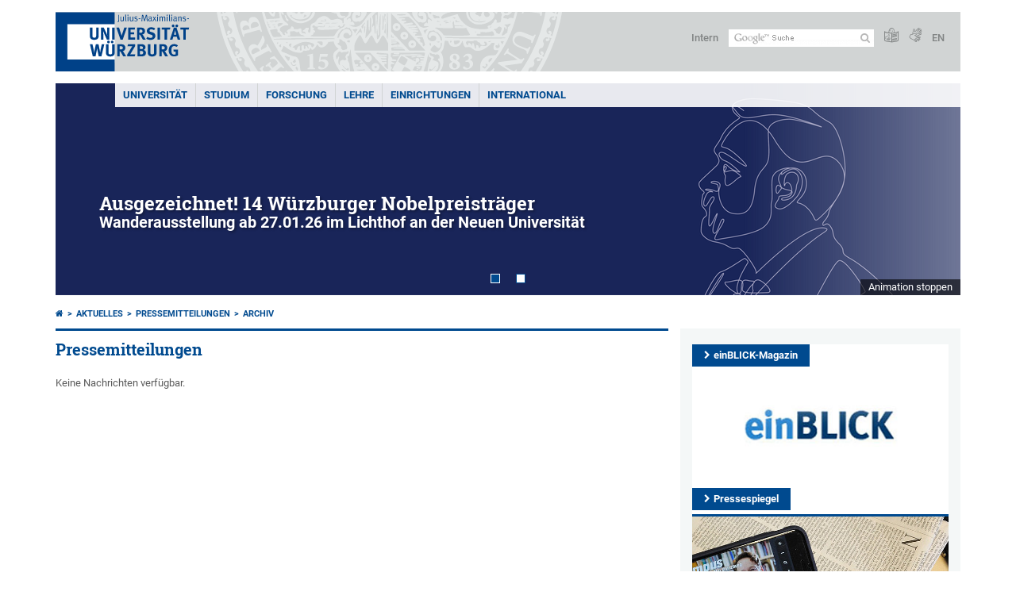

--- FILE ---
content_type: text/html; charset=utf-8
request_url: https://www.uni-wuerzburg.de/aktuelles/pressemitteilungen/archiv/zeitraum/jahr/2009/monat/1/
body_size: 15462
content:
<!DOCTYPE html>
<html dir="ltr" lang="de-DE">
<head>

<meta charset="utf-8">
<!-- 
	This website is powered by TYPO3 - inspiring people to share!
	TYPO3 is a free open source Content Management Framework initially created by Kasper Skaarhoj and licensed under GNU/GPL.
	TYPO3 is copyright 1998-2026 of Kasper Skaarhoj. Extensions are copyright of their respective owners.
	Information and contribution at https://typo3.org/
-->



<title>Archiv - Universität Würzburg</title>
<meta http-equiv="x-ua-compatible" content="IE=edge" />
<meta name="generator" content="TYPO3 CMS" />
<meta name="viewport" content="width=device-width, initial-scale=1.0" />
<meta name="twitter:card" content="summary" />
<meta name="date" content="2025-01-14" />


<link rel="stylesheet" href="/typo3temp/assets/compressed/merged-4b37a4b28e2011f9d17d18f413625de8-a90861707536465aaacbf512ee3ae60e.css.gzip?1765952950" media="all">
<link rel="stylesheet" href="/typo3temp/assets/compressed/merged-bd468f30b20fb3c6f9b7630b03866698-2c918c4544e4cf419b5aec44df6138a5.css.gzip?1701247136" media="screen">
<link rel="stylesheet" href="/typo3temp/assets/compressed/merged-21d7f4fc9e3c117c006b7a474b70d346-67702bc64d7a3ad4028482a349dab7c5.css.gzip?1701247136" media="print">



<script src="/typo3temp/assets/compressed/merged-cbc3b9cee04d0b5ce1db5b83afe78ea0-0d2b905a0f6ee977d2e028a16261b062.js.gzip?1701247136"></script>


<link rel="apple-touch-icon" sizes="180x180" href="/typo3conf/ext/uw_sitepackage/Resources/Public/Images/Favicons/apple-touch-icon.png">
        <link rel="icon" type="image/png" sizes="32x32" href="/typo3conf/ext/uw_sitepackage/Resources/Public/Images/Favicons/favicon-32x32.png">
        <link rel="icon" type="image/png" sizes="16x16" href="/typo3conf/ext/uw_sitepackage/Resources/Public/Images/Favicons/favicon-16x16.png">
        <link rel="manifest" href="/typo3conf/ext/uw_sitepackage/Resources/Public/Images/Favicons/manifest.json">
        <link rel="mask-icon" href="/typo3conf/ext/uw_sitepackage/Resources/Public/Images/Favicons/safari-pinned-tab.svg" color="#2b5797">
        <meta name="theme-color" content="#ffffff"><link rel="alternate" type="application/rss+xml" title="RSS-Feed Universität Würzburg: Neuigkeiten" href="https://www.uni-wuerzburg.de/index.php?id=1334&type=100" /><link rel="alternate" type="application/rss+xml" title="RSS-Feed Universität Würzburg: Aktuelle Veranstaltungen" href="https://www.uni-wuerzburg.de/index.php?id=197207&type=151" /><style>
    #mobile-mega-navigation {
        display: none;
    }

    #mobile-mega-navigation.mm-opened {
        display: inherit;
    }
</style>
<!-- Matomo Tracking -->
<script type="text/javascript">
    $.ajax({
        data: {
            "module": "API",
            "method": "UniWueTracking.getTrackingScript",
            "location": window.location.href
        },
        url: "https://webstats.uni-wuerzburg.de",
        dataType: "html",
        success: function(script) {
            $('body').append(script);
        } 
    });
</script>
<!-- End Matomo Tracking -->
<!-- Matomo Tag Manager -->
<script>
  var _mtm = window._mtm = window._mtm || [];
  _mtm.push({'mtm.startTime': (new Date().getTime()), 'event': 'mtm.Start'});
  (function() {
    var d=document, g=d.createElement('script'), s=d.getElementsByTagName('script')[0];
    g.async=true; g.src='https://webstats.uni-wuerzburg.de/js/container_81AEXS1l.js'; s.parentNode.insertBefore(g,s);
  })();
</script>
<!-- End Matomo Tag Manager -->
<link rel="canonical" href="https://www.uni-wuerzburg.de/aktuelles/pressemitteilungen/archiv/zeitraum/jahr/2009/monat/1/"/>

<link rel="alternate" hreflang="de-DE" href="https://www.uni-wuerzburg.de/aktuelles/pressemitteilungen/archiv/zeitraum/jahr/2009/monat/1/"/>
<link rel="alternate" hreflang="en" href="https://www.uni-wuerzburg.de/en/news-and-events/news/archive/period/year/2009/month/1/"/>
<link rel="alternate" hreflang="x-default" href="https://www.uni-wuerzburg.de/aktuelles/pressemitteilungen/archiv/zeitraum/jahr/2009/monat/1/"/>
</head>
<body>
<nav role="presentation" aria-hidden="true" id="mobile-mega-navigation">
    <ul class="first-level"><li><a href="/" title="Universität">Universität</a><ul class="second-level"><li><a href="/aktuelles/" title="Aktuelles">Aktuelles</a><ul class="third-level"><li class="Selected"><a href="/aktuelles/pressemitteilungen/archiv/" title="Pressemitteilungen">Pressemitteilungen</a></li><li><a href="/aktuelles/einblick/" title="einBLICK-Magazin">einBLICK-Magazin</a></li><li><a href="/presse/aktuell/pressespiegel/" title="Pressespiegel">Pressespiegel</a></li><li><a href="/aktuelles/podcast/" title="JMU Podcast">JMU Podcast</a></li><li><a href="/aktuelles/veranstaltungen/" title="Veranstaltungen">Veranstaltungen</a></li><li><a href="/karriere/" title="Karriereportal">Karriereportal</a></li></ul></li><li><a href="/universitaet/" title="Die JMU">Die JMU</a><ul class="third-level"><li><a href="/universitaet/universitaetsleitung/" title="Universitätsleitung">Universitätsleitung</a></li><li><a href="/universitaet/zahlen/" title="Zahlen und Fakten">Zahlen und Fakten</a></li><li><a href="/chancengleichheit/" title="Chancengleichheit">Chancengleichheit</a></li><li><a href="/chancengleichheit/familiengerechte-universitaet/" title="Familiengerechte Universität">Familiengerechte Universität</a></li><li><a href="/qm/" title="Qualitätsmanagement">Qualitätsmanagement</a></li><li><a href="/personalentwicklung/" title="Personalentwicklung">Personalentwicklung</a></li><li><a href="/pse/" title="Lehrerbildung">Lehrerbildung</a></li></ul></li><li><a href="/einrichtungen/fakultaeten/" title="Fakultäten">Fakultäten</a></li><li><a href="/universitaet/nachhaltigkeit/" title="Nachhaltigkeit">Nachhaltigkeit</a></li><li><a href="/transfer/" title="Transfer">Transfer</a></li><li><a href="/unternehmenundfoerderer/" title="Unternehmen und Förderer">Unternehmen und Förderer</a><ul class="third-level"><li><a href="/deutschlandstipendium/" title="Deutschland-Stipendium">Deutschland-Stipendium</a></li><li><a href="https://uni-wuerzburg-gmbh.de/jobmesse/" title="Jobmesse Study&amp;Stay">Jobmesse Study&Stay</a></li><li><a href="https://www.uni-wuerzburg.de/unibund" target="_blank" title="Universitätsbund">Universitätsbund</a></li><li><a href="/stipendien/stipendien-inland/kurzinfos-zu-den-foerdereinrichtungen/" title="Stiftungen">Stiftungen</a></li></ul></li><li><a href="/sonstiges/lageplan/" title="Standorte und Anfahrt">Standorte und Anfahrt</a></li><li><a href="/sonstiges/kontakt/" title="Kontakt">Kontakt</a><ul class="third-level"><li><a href="/universitaet/gaeste-stadt-region/" title="Gäste und Besucher">Gäste und Besucher</a></li><li><a href="/verwaltung/agtu/aufgaben/gesundheitsschutz/hilfe-im-notfall/" title="Hilfe im Notfall">Hilfe im Notfall</a></li><li><a href="/beschaeftigte/" title="Informationen für Beschäftigte">Informationen für Beschäftigte</a></li><li><a href="/presse/" title="Pressestelle">Pressestelle</a></li><li><a href="/studium/zsb/" title="Studienberatung">Studienberatung</a></li><li><a href="/verwaltung/stoerungen/" title="Störungsannahme Technischer Betrieb">Störungsannahme Technischer Betrieb</a></li><li><a href="https://wueaddress.uni-wuerzburg.de/" title="Telefon- und Adressverzeichnis">Telefon- und Adressverzeichnis</a></li></ul></li></ul></li><li><a href="/studium/" title="Studium">Studium</a><ul class="second-level"><li><a href="/studium/wegweiser/" title="Dein Wegweiser ins Studium">Dein Wegweiser ins Studium</a><ul class="third-level"><li><a href="/studium/studienangelegenheiten/bewerbung-und-einschreibung/" title="Bewerben und einschreiben">Bewerben und einschreiben</a></li><li><a href="/international/studieren-im-ausland/" title="Im Ausland studieren">Im Ausland studieren</a></li><li><a href="/universitaet/gaeste-stadt-region/" title="Leben in Würzburg">Leben in Würzburg</a></li><li><a href="/studium/angebot/" title="Studienangebot">Studienangebot</a></li><li><a href="/studium/zsb/" title="Studienberatung">Studienberatung</a></li></ul></li><li><a href="/studium/studienbeginn/" title="Studienbeginn">Studienbeginn</a><ul class="third-level"><li><a href="/studium/zsb/info/checkliste/" title="Erste Schritte">Erste Schritte</a></li></ul></li><li><a href="/studium/angebote/" title="Angebote für">Angebote für</a><ul class="third-level"><li><a href="/studium/generale/" title="Gasthörer">Gasthörer</a></li><li><a href="/pse/" title="Lehrkräfte">Lehrkräfte</a></li><li><a href="/studium/zsb/veranst/projekte/" title="Schüler und Kinder">Schüler und Kinder</a></li></ul></li><li><a href="/stipendien/" title="Stipendien">Stipendien</a></li><li><a href="/studium/im-studium/" title="Im Studium">Im Studium</a><ul class="third-level"><li><a href="/lehre/betreuen-und-beraten/beratungsstellen-an-der-jmu/" title="Beratung und Betreuung">Beratung und Betreuung</a></li><li><a href="/studium/studienangelegenheiten/fristen-und-termine/" title="Fristen und Termine">Fristen und Termine</a></li><li><a href="/studium/im-studium/kurse/" title="Kurse und Zusatzqualifikationen">Kurse und Zusatzqualifikationen</a></li><li><a href="/studium/im-studium/" title="Online-Dienste">Online-Dienste</a></li><li><a href="/studium/pruefungsamt/" title="Prüfungsangelegenheiten">Prüfungsangelegenheiten</a></li><li><a href="/studium/studienangelegenheiten/" title="Studienangelegenheiten">Studienangelegenheiten</a></li><li><a href="https://wuestudy.zv.uni-wuerzburg.de/qisserver/pages/cm/exa/coursecatalog/showCourseCatalog.xhtml?_flowId=showCourseCatalog-flow&amp;_flowExecutionKey=e2s1" title="Vorlesungsverzeichnis">Vorlesungsverzeichnis</a></li></ul></li><li><a href="/studium/nach-dem-studium/" title="Nach dem Studium">Nach dem Studium</a><ul class="third-level"><li><a href="/alumni/" title="Alumni-Verein">Alumni-Verein</a></li><li><a href="/career/" title="Career Centre">Career Centre</a></li><li><a href="/sft/gruendungsfoerderung/" title="Gründungsberatung">Gründungsberatung</a></li><li><a href="/studium/studienangelegenheiten/promotionsstudium/" title="Promotion">Promotion</a></li><li><a href="/graduate-academy/" title="Graduate Academy">Graduate Academy</a></li></ul></li></ul></li><li><a href="/forschung/" title="Forschung">Forschung</a><ul class="second-level"><li><a href="/forschung/forschungsprofil/" title="Forschungsprofil">Forschungsprofil</a></li><li><a href="/forschung/forschungsinfrastrukturen/" title="Forschungsinfrastrukturen">Forschungsinfrastrukturen</a></li><li><a href="/forschung/auszeichnungen/" title="Auszeichnungen und Rankings">Auszeichnungen und Rankings</a></li><li><a href="/exzellenz/" title="Exzellenzstrategie">Exzellenzstrategie</a><ul class="third-level"><li><a href="https://www.ctqmat.de/de/home" title="Exzellenzcluster ctd.qmat">Exzellenzcluster ctd.qmat</a></li><li><a href="/nucleate/" title="Exzellenzcluster NUCLEATE">Exzellenzcluster NUCLEATE</a></li></ul></li><li><a href="/forschung/unsere-forschungsprojekte/" title="Forschungsprojekte">Forschungsprojekte</a></li><li><a href="/transfer/" title="Forschungs- und Technologietransfer">Forschungs- und Technologietransfer</a></li><li><a href="/forschung/internationales/" title="Angebote für Gastwissenschaftlerinnen und Gastwissenschaftler">Angebote für Gastwissenschaftlerinnen und Gastwissenschaftler</a></li><li><a href="/forschung/verantwortung/" title="Verantwortung in der Forschung">Verantwortung in der Forschung</a></li><li><a href="/forschung/foerderung-im-fruehen-karrierestadium/" title="Förderung im frühen Karrierestadium">Förderung im frühen Karrierestadium</a><ul class="third-level"><li><a href="https://www.graduateschools.uni-wuerzburg.de/" title="Graduate Schools">Graduate Schools</a></li><li><a href="/graduate-academy/" title="Graduate Academy">Graduate Academy</a></li><li><a href="/forschung/foerderung-im-fruehen-karrierestadium/postdocs/" title="Postdoc-Netzwerk">Postdoc-Netzwerk</a></li><li><a href="/forschung/foerderung-im-fruehen-karrierestadium/nachwuchsgruppen/" title="Nachwuchsgruppen">Nachwuchsgruppen</a></li></ul></li></ul></li><li><a href="/lehre/" title="Lehre">Lehre</a><ul class="second-level"><li><a href="/lehre/profil/" title="Profil">Profil</a><ul class="third-level"><li><a href="/lehre/profil/qualitaetsziele/" title="Qualitätsziele">Qualitätsziele</a></li><li><a href="/lehre/profil/internationalisierung-der-hochschullehre/" title="Internationalisierung der Lehre">Internationalisierung der Lehre</a></li></ul></li><li><a href="/qm/" title="Qualität in Studium und Lehre">Qualität in Studium und Lehre</a><ul class="third-level"><li><a href="/qm/qualitaetsmanagement-fuer-studium-und-lehre/" title="Qualitätsmanagement">Qualitätsmanagement</a></li><li><a href="/qm/studiengangentwicklung/" title="Studiengangentwicklung">Studiengangentwicklung</a></li><li><a href="/qm/akkreditierung/" title="Zertifizierung und Akkreditierung">Zertifizierung und Akkreditierung</a></li></ul></li><li><a href="/lehre/lehren/" title="Lehren">Lehren</a><ul class="third-level"><li><a href="/lehre/lehren/rahmenbedingungen/" title="Rahmenbedingungen">Rahmenbedingungen</a></li><li><a href="/lehre/lehren/lernziele/" title="Lernziele">Lernziele</a></li><li><a href="/lehre/lehre-innovativ/lehr-lern-aktivitaeten/" title="Lehr-Lern-Aktivitäten">Lehr-Lern-Aktivitäten</a></li><li><a href="/lehre/lehren/pruefen/" title="Prüfen">Prüfen</a></li><li><a href="/lehre/lehren/evaluieren/" title="Evaluieren">Evaluieren</a></li></ul></li><li><a href="/lehre/lehre-innovativ/" title="Lehre innovativ">Lehre innovativ</a><ul class="third-level"><li><a href="/lehre/lehre-innovativ/lehrpreise/" title="Lehrpreise">Lehrpreise</a></li><li><a href="/lehre/lehre-innovativ/ideenpool-fuer-gute-lehre/" title="Ideenpool für gute Lehre">Ideenpool für gute Lehre</a></li></ul></li><li><a href="/lehre/weiterbilden/" title="Weiterbilden">Weiterbilden</a><ul class="third-level"><li><a href="/zbl/hochschuldidaktik/" title="Hochschuldidaktik">Hochschuldidaktik</a></li><li><a href="/pse/" title="Lehrerbildung">Lehrerbildung</a></li><li><a href="https://www.rz.uni-wuerzburg.de/dienste/multimedia/" title="IT-Kurse und Multimedia">IT-Kurse und Multimedia</a></li></ul></li><li><a href="/lehre/betreuen-und-beraten/" title="Betreuen und Beraten">Betreuen und Beraten</a></li><li><a href="/lehre/" title="Service für Lehrende">Service für Lehrende</a><ul class="third-level"><li><a href="/lehre/aktuelles/meldungen/" title="Ausschreibungen">Ausschreibungen</a></li><li><a href="/einrichtungen/ueberblick/" title="Einrichtungen">Einrichtungen</a></li><li><a href="/lehre/glossar-lehre/" title="Glossar Lehre">Glossar Lehre</a></li><li><a href="https://www.rz.uni-wuerzburg.de/dienste/multimedia/videostreaming/" title="Lecture">Lecture</a></li><li><a href="https://wuecampus.uni-wuerzburg.de" title="WueCampus">WueCampus</a></li><li><a href="http://wuestudy.uni-wuerzburg.de" title="WueStudy">WueStudy</a></li></ul></li><li><a href="/lehre/aktuelles/meldungen/" title="Aktuelles aus der Lehre">Aktuelles aus der Lehre</a></li></ul></li><li><a href="/einrichtungen/" title="Einrichtungen">Einrichtungen</a><ul class="second-level"><li><a href="/einrichtungen/ueberblick/" title="Einrichtungen im Überblick">Einrichtungen im Überblick</a></li><li><a href="/universitaet/" title="Universität">Universität</a><ul class="third-level"><li><a href="/universitaet/universitaetsleitung/" title="Universitätsleitung">Universitätsleitung</a></li><li><a href="/einrichtungen/ueberblick/" title="Beauftragte und Vertretungen">Beauftragte und Vertretungen</a></li><li><a href="/einrichtungen/ueberblick/" title="Gremien">Gremien</a></li><li><a href="/stuv/" title="Studierendenvertretung">Studierendenvertretung</a></li><li><a href="/verwaltung/" title="Zentralverwaltung">Zentralverwaltung</a></li></ul></li><li><a href="/forschung/forschungsinfrastrukturen/" title="Wissenschaftliche Einrichtungen">Wissenschaftliche Einrichtungen</a></li><li><a href="/einrichtungen/fakultaeten/" title="Fakultäten">Fakultäten</a><ul class="third-level"><li><a href="https://www.biologie.uni-wuerzburg.de/" title="Biologie">Biologie</a></li><li><a href="https://www.chemie.uni-wuerzburg.de/" title="Chemie und Pharmazie">Chemie und Pharmazie</a></li><li><a href="https://www.hw.uni-wuerzburg.de/" title="Humanwissenschaften">Humanwissenschaften</a></li><li><a href="https://www.theologie.uni-wuerzburg.de/" title="Katholische Theologie">Katholische Theologie</a></li><li><a href="https://www.mathematik-informatik.uni-wuerzburg.de/" title="Mathematik und Informatik">Mathematik und Informatik</a></li><li><a href="https://www.med.uni-wuerzburg.de/" title="Medizin">Medizin</a></li><li><a href="https://www.phil.uni-wuerzburg.de/" title="Philosophische Fakultät">Philosophische Fakultät</a></li><li><a href="https://www.physik.uni-wuerzburg.de/" title="Physik und Astronomie">Physik und Astronomie</a></li><li><a href="https://www.jura.uni-wuerzburg.de/" title="Rechtswissenschaften">Rechtswissenschaften</a></li><li><a href="https://www.wiwi.uni-wuerzburg.de/" title="Wirtschaftswissenschaften">Wirtschaftswissenschaften</a></li></ul></li><li><a href="/einrichtungen/museen/" title="Museen und Sammlungen">Museen und Sammlungen</a></li><li><a href="/einrichtungen/bgw/" title="Botanischer Garten">Botanischer Garten</a></li><li><a href="/einrichtungen/ueberblick/" title="Weitere Einrichtungen">Weitere Einrichtungen</a><ul class="third-level"><li><a href="/einrichtungen/ueberblick/" title="Beratung">Beratung</a></li><li><a href="/chancengleichheit/" title="Chancengleichheit">Chancengleichheit</a></li><li><a href="/personalentwicklung/" title="Fort- und Weiterbildung">Fort- und Weiterbildung</a></li><li><a href="/international/" title="Internationaler Austausch">Internationaler Austausch</a></li></ul></li><li><a href="/einrichtungen/ueberblick/" title="Service">Service</a><ul class="third-level"><li><a href="/alumni/" title="Alumni-Verein">Alumni-Verein</a></li><li><a href="https://www.hochschulsport-wuerzburg.de/" title="Hochschulsport">Hochschulsport</a></li><li><a href="/presse/" title="Pressestelle">Pressestelle</a></li><li><a href="https://www.rz.uni-wuerzburg.de/" title="Rechenzentrum">Rechenzentrum</a></li><li><a href="/verwaltung/technischer-betrieb/" title="Technischer Betrieb">Technischer Betrieb</a></li><li><a href="https://unishop.uni-wuerzburg-gmbh.de/" title="Unishop">Unishop</a></li><li><a href="/uniarchiv/" title="Universitätsarchiv">Universitätsarchiv</a></li><li><a href="https://www.bibliothek.uni-wuerzburg.de/" title="Universitätsbibliothek">Universitätsbibliothek</a></li><li><a href="https://www.wup.uni-wuerzburg.de/" title="University Press">University Press</a></li><li><a href="/zfs/" title="Zentrum für Sprachen">Zentrum für Sprachen</a></li></ul></li></ul></li><li><a href="/international/" title="International">International</a><ul class="second-level"><li><a href="/international/studieren-im-ausland/" title="Studieren im Ausland">Studieren im Ausland</a><ul class="third-level"><li><a href="/international/studieren-im-ausland/praktika/" title="Auslandspraktika">Auslandspraktika</a></li><li><a href="/international/studieren-im-ausland/bewerbung-formulare-downloads/" title="Bewerbung und Formulare">Bewerbung und Formulare</a></li><li><a href="/gsik/" title="Interkulturelle Kompetenz">Interkulturelle Kompetenz</a></li><li><a href="/zfs/sprachen/" title="Sprachkurse">Sprachkurse</a></li></ul></li><li><a href="/international/studieren-in-wuerzburg/" title="Studieren in Würzburg">Studieren in Würzburg</a><ul class="third-level"><li><a href="/studium/studienangelegenheiten/studium-mit-abschlussziel/" title="Vollstudium">Vollstudium</a></li><li><a href="/international/studieren-in-wuerzburg/austauschstudium/" title="Austauschstudium">Austauschstudium</a></li><li><a href="/zfs/sprachen/deutsch-als-fremdsprache/" title="Deutsch als Fremdsprache">Deutsch als Fremdsprache</a></li><li><a href="/studium/angebot/modulstudien/" title="Modulstudien">Modulstudien</a></li><li><a href="/stuv/referat-ak/win/" title="Student Group">Student Group</a></li></ul></li><li><a href="/international/dozierenden-und-mitarbeitendenmobilitaet/" title="Forschen und Lehren im Ausland">Forschen und Lehren im Ausland</a><ul class="third-level"><li><a href="/international/dozierenden-und-mitarbeitendenmobilitaet/dozierendenmobilitaet-sta/" title="Kurzzeitdozenturen (STA)">Kurzzeitdozenturen (STA)</a></li><li><a href="/international/dozierenden-und-mitarbeitendenmobilitaet/staff-training-mobility-stt/" title="Personalmobilität (STT)">Personalmobilität (STT)</a></li><li><a href="/zfs/sprachen/" title="Sprachkurse">Sprachkurse</a></li></ul></li><li><a href="/universitaet/gaeste-stadt-region/" title="Forschen in Würzburg">Forschen in Würzburg</a><ul class="third-level"><li><a href="/zfs/sprachen/deutsch-als-fremdsprache/" title="Deutsch als Fremdsprache">Deutsch als Fremdsprache</a></li><li><a href="/scias/" title="Kooperationen (SCIAS)">Kooperationen (SCIAS)</a></li><li><a href="/welcomecentre/" title="Welcome Centre">Welcome Centre</a></li></ul></li><li><a href="/universitaet/internationalisierung/" title="Internationalisierung">Internationalisierung</a></li><li><a href="/international/internationale-beziehungen/" title="Internationale Beziehungen">Internationale Beziehungen</a><ul class="third-level"><li><a href="/alumni/" title="Alumni">Alumni</a></li><li><a href="/universitaet/partnerunis/charm-eu/" title="CHARM-EU">CHARM-EU</a></li><li><a href="/international/internationale-beziehungen/internationale-netzwerke/coimbra-group/" title="Coimbra Group">Coimbra Group</a></li><li><a href="/universitaet/partnerunis/" title="Partnerhochschulen">Partnerhochschulen</a></li></ul></li><li><a href="/universitaet/internationalisierung/internationaler-mentor/" title="Internationaler Mentor">Internationaler Mentor</a></li><li><a href="/international/ukraine/" title="Ukraine">Ukraine</a></li></ul></li></ul>
</nav>

<div class="mobile-mega-navigation__additional-data">
    <a href="#page-wrapper" id="close-mobile-navigation" title="Navigation schließen"></a>
    
  
    
      
    
      
        <a href="/en/news-and-events/news/archive/period/year/2009/month/1/">English</a>
      
    
  

    <a href="/sonstiges/login/" title="Intern">Intern</a>
    
        <a class="page-header__icon-link" title="Zusammenfassung der Webseite in leichter Sprache" href="/sonstiges/barrierefreiheit/leichte-sprache/">
  <span class="icon-easy-to-read"></span>
</a>

    
    
        <a class="page-header__icon-link" title="Zusammenfassung der Webseite in Gebärdensprache" href="/sonstiges/barrierefreiheit/gebaerdenvideos/">
  <span class="icon-sign-language"></span>
</a>

    
    <div>
        <form action="/suche/" class="page-header__search-form" role="search">
    <input type="hidden" name="ie" value="utf-8" />
    <input type="hidden" name="as_sitesearch" value="www.uni-wuerzburg.de/"/>
    <div class="page-header__search-form-input">
        <input type="text" name="q" title="" class="page-header__search-input page-header__search-input-de" aria-label="Suche auf Webseite mit Google" />

        <!-- Some IE does not submit a form without a submit button -->
        <input type="submit" value="Suche absenden" style="text-indent:-9999px" class="page-header__search-form-submit"/>
    </div>
</form>

    </div>
</div>


        <header role="banner" class="page-header">
            <a href="#mobile-mega-navigation" id="open-mobile-navigation" title="Navigation öffnen oder schließen"><span></span><span></span><span></span></a>
            <div class="page-header__logo">
                <a class="page-header__logo-link" href="/">
                    <img src="/typo3conf/ext/uw_sitepackage/Resources/Public/Images/uni-wuerzburg-logo.svg" alt="Zur Startseite" class="page-header__logo-full ">

                </a>
            </div>
            
            <div class="page-header__menu">
                <ul>
                    <li><a href="/sonstiges/login/" title="Intern">Intern</a></li>
                    <li>
                        <form action="/suche/" class="page-header__search-form" role="search">
    <input type="hidden" name="ie" value="utf-8" />
    <input type="hidden" name="as_sitesearch" value="www.uni-wuerzburg.de/"/>
    <div class="page-header__search-form-input">
        <input type="text" name="q" title="" class="page-header__search-input page-header__search-input-de" aria-label="Suche auf Webseite mit Google" />

        <!-- Some IE does not submit a form without a submit button -->
        <input type="submit" value="Suche absenden" style="text-indent:-9999px" class="page-header__search-form-submit"/>
    </div>
</form>

                    </li>
                    
                        <li>
                            <a class="page-header__icon-link" title="Zusammenfassung der Webseite in leichter Sprache" href="/sonstiges/barrierefreiheit/leichte-sprache/">
  <span class="icon-easy-to-read"></span>
</a>

                        </li>
                    
                    
                        <li>
                            <a class="page-header__icon-link" title="Zusammenfassung der Webseite in Gebärdensprache" href="/sonstiges/barrierefreiheit/gebaerdenvideos/">
  <span class="icon-sign-language"></span>
</a>

                        </li>
                    
                    <li>
                        
  
    
      
    
      
        <a href="/en/news-and-events/news/archive/period/year/2009/month/1/">EN</a>
      
    
  

                    </li>
                </ul>
            </div>
        </header>
    

<div id="page-wrapper" data-label-next="Nächstes Element" data-label-prev="Vorheriges Element">
    <div class="hero-element">
    <nav role="navigation" class="mega-navigation"><ul class="mega-navigation__menu-level1"><li class="mega-navigation__link-level1 has-sub" aria-haspopup="true" aria-expanded="false"><a href="/" title="Universität" class="level1">Universität</a><div class="mega-navigation__submenu-container"><div class="col"><ul><li class="mega-navigation__link-level2 bold"><a href="/aktuelles/"><span class="icon-chevron-right"></span>Aktuelles</a><li class="mega-navigation__link-level2"><a href="/aktuelles/pressemitteilungen/archiv/"><span class="icon-chevron-right"></span>Pressemitteilungen</a></li><li class="mega-navigation__link-level2"><a href="/aktuelles/einblick/"><span class="icon-chevron-right"></span>einBLICK-Magazin</a></li><li class="mega-navigation__link-level2"><a href="/presse/aktuell/pressespiegel/"><span class="icon-chevron-right"></span>Pressespiegel</a></li><li class="mega-navigation__link-level2"><a href="/aktuelles/podcast/"><span class="icon-chevron-right"></span>JMU Podcast</a></li><li class="mega-navigation__link-level2"><a href="/aktuelles/veranstaltungen/"><span class="icon-chevron-right"></span>Veranstaltungen</a></li><li class="mega-navigation__link-level2"><a href="/karriere/"><span class="icon-chevron-right"></span>Karriereportal</a></li></li></ul></div><div class="col"><ul><li class="mega-navigation__link-level2 bold"><a href="/universitaet/"><span class="icon-chevron-right"></span>Die JMU</a><li class="mega-navigation__link-level2"><a href="/universitaet/universitaetsleitung/"><span class="icon-chevron-right"></span>Universitätsleitung</a></li><li class="mega-navigation__link-level2"><a href="/universitaet/zahlen/"><span class="icon-chevron-right"></span>Zahlen und Fakten</a></li><li class="mega-navigation__link-level2"><a href="/chancengleichheit/"><span class="icon-chevron-right"></span>Chancengleichheit</a></li><li class="mega-navigation__link-level2"><a href="/chancengleichheit/familiengerechte-universitaet/"><span class="icon-chevron-right"></span>Familiengerechte Universität</a></li><li class="mega-navigation__link-level2"><a href="/qm/"><span class="icon-chevron-right"></span>Qualitätsmanagement</a></li><li class="mega-navigation__link-level2"><a href="/personalentwicklung/"><span class="icon-chevron-right"></span>Personalentwicklung</a></li><li class="mega-navigation__link-level2"><a href="/pse/"><span class="icon-chevron-right"></span>Lehrerbildung</a></li></li><li class="mega-navigation__link-level2 bold"><a href="/einrichtungen/fakultaeten/"><span class="icon-chevron-right"></span>Fakultäten</a></li></ul></div><div class="col"><ul><li class="mega-navigation__link-level2 bold"><a href="/universitaet/nachhaltigkeit/"><span class="icon-chevron-right"></span>Nachhaltigkeit</a></li><li class="mega-navigation__link-level2 bold"><a href="/transfer/"><span class="icon-chevron-right"></span>Transfer</a></li><li class="mega-navigation__link-level2 bold"><a href="/unternehmenundfoerderer/"><span class="icon-chevron-right"></span>Unternehmen und Förderer</a><li class="mega-navigation__link-level2"><a href="/deutschlandstipendium/"><span class="icon-chevron-right"></span>Deutschland-Stipendium</a></li><li class="mega-navigation__link-level2"><a href="https://uni-wuerzburg-gmbh.de/jobmesse/"><span class="icon-chevron-right"></span>Jobmesse Study&Stay</a></li><li class="mega-navigation__link-level2"><a href="https://www.uni-wuerzburg.de/unibund" target="_blank"><span class="icon-chevron-right"></span>Universitätsbund</a></li><li class="mega-navigation__link-level2"><a href="/stipendien/stipendien-inland/kurzinfos-zu-den-foerdereinrichtungen/"><span class="icon-chevron-right"></span>Stiftungen</a></li></li></ul></div><div class="col"><ul><li class="mega-navigation__link-level2 bold"><a href="/sonstiges/lageplan/"><span class="icon-chevron-right"></span>Standorte und Anfahrt</a></li><li class="mega-navigation__link-level2 bold"><a href="/sonstiges/kontakt/"><span class="icon-chevron-right"></span>Kontakt</a><li class="mega-navigation__link-level2"><a href="/universitaet/gaeste-stadt-region/"><span class="icon-chevron-right"></span>Gäste und Besucher</a></li><li class="mega-navigation__link-level2"><a href="/verwaltung/agtu/aufgaben/gesundheitsschutz/hilfe-im-notfall/"><span class="icon-chevron-right"></span>Hilfe im Notfall</a></li><li class="mega-navigation__link-level2"><a href="/beschaeftigte/"><span class="icon-chevron-right"></span>Informationen für Beschäftigte</a></li><li class="mega-navigation__link-level2"><a href="/presse/"><span class="icon-chevron-right"></span>Pressestelle</a></li><li class="mega-navigation__link-level2"><a href="/studium/zsb/"><span class="icon-chevron-right"></span>Studienberatung</a></li><li class="mega-navigation__link-level2"><a href="/verwaltung/stoerungen/"><span class="icon-chevron-right"></span>Störungsannahme Technischer Betrieb</a></li><li class="mega-navigation__link-level2"><a href="https://wueaddress.uni-wuerzburg.de/"><span class="icon-chevron-right"></span>Telefon- und Adressverzeichnis</a></li></li></ul></div><div class="clear"></div></div></li><li class="mega-navigation__link-level1 has-sub" aria-haspopup="true" aria-expanded="false"><a href="/studium/" title="Studium" class="level1">Studium</a><div class="mega-navigation__submenu-container"><div class="col"><ul><li class="mega-navigation__link-level2 bold"><a href="/studium/wegweiser/"><span class="icon-chevron-right"></span>Dein Wegweiser ins Studium</a><li class="mega-navigation__link-level2"><a href="/studium/studienangelegenheiten/bewerbung-und-einschreibung/"><span class="icon-chevron-right"></span>Bewerben und einschreiben</a></li><li class="mega-navigation__link-level2"><a href="/international/studieren-im-ausland/"><span class="icon-chevron-right"></span>Im Ausland studieren</a></li><li class="mega-navigation__link-level2"><a href="/universitaet/gaeste-stadt-region/"><span class="icon-chevron-right"></span>Leben in Würzburg</a></li><li class="mega-navigation__link-level2"><a href="/studium/angebot/"><span class="icon-chevron-right"></span>Studienangebot</a></li><li class="mega-navigation__link-level2"><a href="/studium/zsb/"><span class="icon-chevron-right"></span>Studienberatung</a></li></li></ul></div><div class="col"><ul><li class="mega-navigation__link-level2 bold"><a href="/studium/studienbeginn/"><span class="icon-chevron-right"></span>Studienbeginn</a><li class="mega-navigation__link-level2"><a href="/studium/zsb/info/checkliste/"><span class="icon-chevron-right"></span>Erste Schritte</a></li></li><li class="mega-navigation__link-level2 bold"><a href="/studium/angebote/"><span class="icon-chevron-right"></span>Angebote für</a><li class="mega-navigation__link-level2"><a href="/studium/generale/"><span class="icon-chevron-right"></span>Gasthörer</a></li><li class="mega-navigation__link-level2"><a href="/pse/"><span class="icon-chevron-right"></span>Lehrkräfte</a></li><li class="mega-navigation__link-level2"><a href="/studium/zsb/veranst/projekte/"><span class="icon-chevron-right"></span>Schüler und Kinder</a></li></li><li class="mega-navigation__link-level2 bold"><a href="/stipendien/"><span class="icon-chevron-right"></span>Stipendien</a></li></ul></div><div class="col"><ul><li class="mega-navigation__link-level2 bold"><a href="/studium/im-studium/"><span class="icon-chevron-right"></span>Im Studium</a><li class="mega-navigation__link-level2"><a href="/lehre/betreuen-und-beraten/beratungsstellen-an-der-jmu/"><span class="icon-chevron-right"></span>Beratung und Betreuung</a></li><li class="mega-navigation__link-level2"><a href="/studium/studienangelegenheiten/fristen-und-termine/"><span class="icon-chevron-right"></span>Fristen und Termine</a></li><li class="mega-navigation__link-level2"><a href="/studium/im-studium/kurse/"><span class="icon-chevron-right"></span>Kurse und Zusatzqualifikationen</a></li><li class="mega-navigation__link-level2"><a href="/studium/im-studium/"><span class="icon-chevron-right"></span>Online-Dienste</a></li><li class="mega-navigation__link-level2"><a href="/studium/pruefungsamt/"><span class="icon-chevron-right"></span>Prüfungsangelegenheiten</a></li><li class="mega-navigation__link-level2"><a href="/studium/studienangelegenheiten/"><span class="icon-chevron-right"></span>Studienangelegenheiten</a></li><li class="mega-navigation__link-level2"><a href="https://wuestudy.zv.uni-wuerzburg.de/qisserver/pages/cm/exa/coursecatalog/showCourseCatalog.xhtml?_flowId=showCourseCatalog-flow&amp;_flowExecutionKey=e2s1"><span class="icon-chevron-right"></span>Vorlesungsverzeichnis</a></li></li></ul></div><div class="col"><ul><li class="mega-navigation__link-level2 bold"><a href="/studium/nach-dem-studium/"><span class="icon-chevron-right"></span>Nach dem Studium</a><li class="mega-navigation__link-level2"><a href="/alumni/"><span class="icon-chevron-right"></span>Alumni-Verein</a></li><li class="mega-navigation__link-level2"><a href="/career/"><span class="icon-chevron-right"></span>Career Centre</a></li><li class="mega-navigation__link-level2"><a href="/sft/gruendungsfoerderung/"><span class="icon-chevron-right"></span>Gründungsberatung</a></li><li class="mega-navigation__link-level2"><a href="/studium/studienangelegenheiten/promotionsstudium/"><span class="icon-chevron-right"></span>Promotion</a></li><li class="mega-navigation__link-level2"><a href="/graduate-academy/"><span class="icon-chevron-right"></span>Graduate Academy</a></li></li></ul></div><div class="clear"></div></div></li><li class="mega-navigation__link-level1 has-sub" aria-haspopup="true" aria-expanded="false"><a href="/forschung/" title="Forschung" class="level1">Forschung</a><div class="mega-navigation__submenu-container"><div class="col"><ul><li class="mega-navigation__link-level2 bold"><a href="/forschung/forschungsprofil/"><span class="icon-chevron-right"></span>Forschungsprofil</a></li><li class="mega-navigation__link-level2 bold"><a href="/forschung/forschungsinfrastrukturen/"><span class="icon-chevron-right"></span>Forschungsinfrastrukturen</a></li><li class="mega-navigation__link-level2 bold"><a href="/forschung/auszeichnungen/"><span class="icon-chevron-right"></span>Auszeichnungen und Rankings</a></li><li class="mega-navigation__link-level2 bold"><a href="/exzellenz/"><span class="icon-chevron-right"></span>Exzellenzstrategie</a><li class="mega-navigation__link-level2"><a href="https://www.ctqmat.de/de/home"><span class="icon-chevron-right"></span>Exzellenzcluster ctd.qmat</a></li><li class="mega-navigation__link-level2"><a href="/nucleate/"><span class="icon-chevron-right"></span>Exzellenzcluster NUCLEATE</a></li></li></ul></div><div class="col"><ul><li class="mega-navigation__link-level2 bold"><a href="/forschung/unsere-forschungsprojekte/"><span class="icon-chevron-right"></span>Forschungsprojekte</a></li><li class="mega-navigation__link-level2 bold"><a href="/transfer/"><span class="icon-chevron-right"></span>Forschungs- und Technologietransfer</a></li><li class="mega-navigation__link-level2 bold"><a href="/forschung/internationales/"><span class="icon-chevron-right"></span>Angebote für Gastwissenschaftlerinnen und Gastwissenschaftler</a></li><li class="mega-navigation__link-level2 bold"><a href="/forschung/verantwortung/"><span class="icon-chevron-right"></span>Verantwortung in der Forschung</a></li></ul></div><div class="col"><ul><li class="mega-navigation__link-level2 bold"><a href="/forschung/foerderung-im-fruehen-karrierestadium/"><span class="icon-chevron-right"></span>Förderung im frühen Karrierestadium</a><li class="mega-navigation__link-level2"><a href="https://www.graduateschools.uni-wuerzburg.de/"><span class="icon-chevron-right"></span>Graduate Schools</a></li><li class="mega-navigation__link-level2"><a href="/graduate-academy/"><span class="icon-chevron-right"></span>Graduate Academy</a></li><li class="mega-navigation__link-level2"><a href="/forschung/foerderung-im-fruehen-karrierestadium/postdocs/"><span class="icon-chevron-right"></span>Postdoc-Netzwerk</a></li><li class="mega-navigation__link-level2"><a href="/forschung/foerderung-im-fruehen-karrierestadium/nachwuchsgruppen/"><span class="icon-chevron-right"></span>Nachwuchsgruppen</a></li></li></ul></div><div class="clear"></div></div></li><li class="mega-navigation__link-level1 has-sub" aria-haspopup="true" aria-expanded="false"><a href="/lehre/" title="Lehre" class="level1">Lehre</a><div class="mega-navigation__submenu-container"><div class="col"><ul><li class="mega-navigation__link-level2 bold"><a href="/lehre/profil/"><span class="icon-chevron-right"></span>Profil</a><li class="mega-navigation__link-level2"><a href="/lehre/profil/qualitaetsziele/"><span class="icon-chevron-right"></span>Qualitätsziele</a></li><li class="mega-navigation__link-level2"><a href="/lehre/profil/internationalisierung-der-hochschullehre/"><span class="icon-chevron-right"></span>Internationalisierung der Lehre</a></li></li><li class="mega-navigation__link-level2 bold"><a href="/qm/"><span class="icon-chevron-right"></span>Qualität in Studium und Lehre</a><li class="mega-navigation__link-level2"><a href="/qm/qualitaetsmanagement-fuer-studium-und-lehre/"><span class="icon-chevron-right"></span>Qualitätsmanagement</a></li><li class="mega-navigation__link-level2"><a href="/qm/studiengangentwicklung/"><span class="icon-chevron-right"></span>Studiengangentwicklung</a></li><li class="mega-navigation__link-level2"><a href="/qm/akkreditierung/"><span class="icon-chevron-right"></span>Zertifizierung und Akkreditierung</a></li></li></ul></div><div class="col"><ul><li class="mega-navigation__link-level2 bold"><a href="/lehre/lehren/"><span class="icon-chevron-right"></span>Lehren</a><li class="mega-navigation__link-level2"><a href="/lehre/lehren/rahmenbedingungen/"><span class="icon-chevron-right"></span>Rahmenbedingungen</a></li><li class="mega-navigation__link-level2"><a href="/lehre/lehren/lernziele/"><span class="icon-chevron-right"></span>Lernziele</a></li><li class="mega-navigation__link-level2"><a href="/lehre/lehre-innovativ/lehr-lern-aktivitaeten/"><span class="icon-chevron-right"></span>Lehr-Lern-Aktivitäten</a></li><li class="mega-navigation__link-level2"><a href="/lehre/lehren/pruefen/"><span class="icon-chevron-right"></span>Prüfen</a></li><li class="mega-navigation__link-level2"><a href="/lehre/lehren/evaluieren/"><span class="icon-chevron-right"></span>Evaluieren</a></li></li><li class="mega-navigation__link-level2 bold"><a href="/lehre/lehre-innovativ/"><span class="icon-chevron-right"></span>Lehre innovativ</a><li class="mega-navigation__link-level2"><a href="/lehre/lehre-innovativ/lehrpreise/"><span class="icon-chevron-right"></span>Lehrpreise</a></li><li class="mega-navigation__link-level2"><a href="/lehre/lehre-innovativ/ideenpool-fuer-gute-lehre/"><span class="icon-chevron-right"></span>Ideenpool für gute Lehre</a></li></li></ul></div><div class="col"><ul><li class="mega-navigation__link-level2 bold"><a href="/lehre/weiterbilden/"><span class="icon-chevron-right"></span>Weiterbilden</a><li class="mega-navigation__link-level2"><a href="/zbl/hochschuldidaktik/"><span class="icon-chevron-right"></span>Hochschuldidaktik</a></li><li class="mega-navigation__link-level2"><a href="/pse/"><span class="icon-chevron-right"></span>Lehrerbildung</a></li><li class="mega-navigation__link-level2"><a href="https://www.rz.uni-wuerzburg.de/dienste/multimedia/"><span class="icon-chevron-right"></span>IT-Kurse und Multimedia</a></li></li><li class="mega-navigation__link-level2 bold"><a href="/lehre/betreuen-und-beraten/"><span class="icon-chevron-right"></span>Betreuen und Beraten</a></li></ul></div><div class="col"><ul><li class="mega-navigation__link-level2 bold"><a href="/lehre/"><span class="icon-chevron-right"></span>Service für Lehrende</a><li class="mega-navigation__link-level2"><a href="/lehre/aktuelles/meldungen/"><span class="icon-chevron-right"></span>Ausschreibungen</a></li><li class="mega-navigation__link-level2"><a href="/einrichtungen/ueberblick/"><span class="icon-chevron-right"></span>Einrichtungen</a></li><li class="mega-navigation__link-level2"><a href="/lehre/glossar-lehre/"><span class="icon-chevron-right"></span>Glossar Lehre</a></li><li class="mega-navigation__link-level2"><a href="https://www.rz.uni-wuerzburg.de/dienste/multimedia/videostreaming/"><span class="icon-chevron-right"></span>Lecture</a></li><li class="mega-navigation__link-level2"><a href="https://wuecampus.uni-wuerzburg.de"><span class="icon-chevron-right"></span>WueCampus</a></li><li class="mega-navigation__link-level2"><a href="http://wuestudy.uni-wuerzburg.de"><span class="icon-chevron-right"></span>WueStudy</a></li></li><li class="mega-navigation__link-level2 bold"><a href="/lehre/aktuelles/meldungen/"><span class="icon-chevron-right"></span>Aktuelles aus der Lehre</a></li></ul></div><div class="clear"></div></div></li><li class="mega-navigation__link-level1 has-sub" aria-haspopup="true" aria-expanded="false"><a href="/einrichtungen/" title="Einrichtungen" class="level1">Einrichtungen</a><div class="mega-navigation__submenu-container"><div class="col"><ul><li class="mega-navigation__link-level2 bold"><a href="/einrichtungen/ueberblick/"><span class="icon-chevron-right"></span>Einrichtungen im Überblick</a></li><li class="mega-navigation__link-level2 bold"><a href="/universitaet/"><span class="icon-chevron-right"></span>Universität</a><li class="mega-navigation__link-level2"><a href="/universitaet/universitaetsleitung/"><span class="icon-chevron-right"></span>Universitätsleitung</a></li><li class="mega-navigation__link-level2"><a href="/einrichtungen/ueberblick/"><span class="icon-chevron-right"></span>Beauftragte und Vertretungen</a></li><li class="mega-navigation__link-level2"><a href="/einrichtungen/ueberblick/"><span class="icon-chevron-right"></span>Gremien</a></li><li class="mega-navigation__link-level2"><a href="/stuv/"><span class="icon-chevron-right"></span>Studierendenvertretung</a></li><li class="mega-navigation__link-level2"><a href="/verwaltung/"><span class="icon-chevron-right"></span>Zentralverwaltung</a></li></li><li class="mega-navigation__link-level2 bold"><a href="/forschung/forschungsinfrastrukturen/"><span class="icon-chevron-right"></span>Wissenschaftliche Einrichtungen</a></li></ul></div><div class="col"><ul><li class="mega-navigation__link-level2 bold"><a href="/einrichtungen/fakultaeten/"><span class="icon-chevron-right"></span>Fakultäten</a><li class="mega-navigation__link-level2"><a href="https://www.biologie.uni-wuerzburg.de/"><span class="icon-chevron-right"></span>Biologie</a></li><li class="mega-navigation__link-level2"><a href="https://www.chemie.uni-wuerzburg.de/"><span class="icon-chevron-right"></span>Chemie und Pharmazie</a></li><li class="mega-navigation__link-level2"><a href="https://www.hw.uni-wuerzburg.de/"><span class="icon-chevron-right"></span>Humanwissenschaften</a></li><li class="mega-navigation__link-level2"><a href="https://www.theologie.uni-wuerzburg.de/"><span class="icon-chevron-right"></span>Katholische Theologie</a></li><li class="mega-navigation__link-level2"><a href="https://www.mathematik-informatik.uni-wuerzburg.de/"><span class="icon-chevron-right"></span>Mathematik und Informatik</a></li><li class="mega-navigation__link-level2"><a href="https://www.med.uni-wuerzburg.de/"><span class="icon-chevron-right"></span>Medizin</a></li><li class="mega-navigation__link-level2"><a href="https://www.phil.uni-wuerzburg.de/"><span class="icon-chevron-right"></span>Philosophische Fakultät</a></li><li class="mega-navigation__link-level2"><a href="https://www.physik.uni-wuerzburg.de/"><span class="icon-chevron-right"></span>Physik und Astronomie</a></li><li class="mega-navigation__link-level2"><a href="https://www.jura.uni-wuerzburg.de/"><span class="icon-chevron-right"></span>Rechtswissenschaften</a></li><li class="mega-navigation__link-level2"><a href="https://www.wiwi.uni-wuerzburg.de/"><span class="icon-chevron-right"></span>Wirtschaftswissenschaften</a></li></li></ul></div><div class="col"><ul><li class="mega-navigation__link-level2 bold"><a href="/einrichtungen/museen/"><span class="icon-chevron-right"></span>Museen und Sammlungen</a></li><li class="mega-navigation__link-level2 bold"><a href="/einrichtungen/bgw/"><span class="icon-chevron-right"></span>Botanischer Garten</a></li><li class="mega-navigation__link-level2 bold"><a href="/einrichtungen/ueberblick/"><span class="icon-chevron-right"></span>Weitere Einrichtungen</a><li class="mega-navigation__link-level2"><a href="/einrichtungen/ueberblick/"><span class="icon-chevron-right"></span>Beratung</a></li><li class="mega-navigation__link-level2"><a href="/chancengleichheit/"><span class="icon-chevron-right"></span>Chancengleichheit</a></li><li class="mega-navigation__link-level2"><a href="/personalentwicklung/"><span class="icon-chevron-right"></span>Fort- und Weiterbildung</a></li><li class="mega-navigation__link-level2"><a href="/international/"><span class="icon-chevron-right"></span>Internationaler Austausch</a></li></li></ul></div><div class="col"><ul><li class="mega-navigation__link-level2 bold"><a href="/einrichtungen/ueberblick/"><span class="icon-chevron-right"></span>Service</a><li class="mega-navigation__link-level2"><a href="/alumni/"><span class="icon-chevron-right"></span>Alumni-Verein</a></li><li class="mega-navigation__link-level2"><a href="https://www.hochschulsport-wuerzburg.de/"><span class="icon-chevron-right"></span>Hochschulsport</a></li><li class="mega-navigation__link-level2"><a href="/presse/"><span class="icon-chevron-right"></span>Pressestelle</a></li><li class="mega-navigation__link-level2"><a href="https://www.rz.uni-wuerzburg.de/"><span class="icon-chevron-right"></span>Rechenzentrum</a></li><li class="mega-navigation__link-level2"><a href="/verwaltung/technischer-betrieb/"><span class="icon-chevron-right"></span>Technischer Betrieb</a></li><li class="mega-navigation__link-level2"><a href="https://unishop.uni-wuerzburg-gmbh.de/"><span class="icon-chevron-right"></span>Unishop</a></li><li class="mega-navigation__link-level2"><a href="/uniarchiv/"><span class="icon-chevron-right"></span>Universitätsarchiv</a></li><li class="mega-navigation__link-level2"><a href="https://www.bibliothek.uni-wuerzburg.de/"><span class="icon-chevron-right"></span>Universitätsbibliothek</a></li><li class="mega-navigation__link-level2"><a href="https://www.wup.uni-wuerzburg.de/"><span class="icon-chevron-right"></span>University Press</a></li><li class="mega-navigation__link-level2"><a href="/zfs/"><span class="icon-chevron-right"></span>Zentrum für Sprachen</a></li></li></ul></div><div class="clear"></div></div></li><li class="mega-navigation__link-level1 has-sub" aria-haspopup="true" aria-expanded="false"><a href="/international/" title="International" class="level1">International</a><div class="mega-navigation__submenu-container"><div class="col"><ul><li class="mega-navigation__link-level2 bold"><a href="/international/studieren-im-ausland/"><span class="icon-chevron-right"></span>Studieren im Ausland</a><li class="mega-navigation__link-level2"><a href="/international/studieren-im-ausland/praktika/"><span class="icon-chevron-right"></span>Auslandspraktika</a></li><li class="mega-navigation__link-level2"><a href="/international/studieren-im-ausland/bewerbung-formulare-downloads/"><span class="icon-chevron-right"></span>Bewerbung und Formulare</a></li><li class="mega-navigation__link-level2"><a href="/gsik/"><span class="icon-chevron-right"></span>Interkulturelle Kompetenz</a></li><li class="mega-navigation__link-level2"><a href="/zfs/sprachen/"><span class="icon-chevron-right"></span>Sprachkurse</a></li></li></ul></div><div class="col"><ul><li class="mega-navigation__link-level2 bold"><a href="/international/studieren-in-wuerzburg/"><span class="icon-chevron-right"></span>Studieren in Würzburg</a><li class="mega-navigation__link-level2"><a href="/studium/studienangelegenheiten/studium-mit-abschlussziel/"><span class="icon-chevron-right"></span>Vollstudium</a></li><li class="mega-navigation__link-level2"><a href="/international/studieren-in-wuerzburg/austauschstudium/"><span class="icon-chevron-right"></span>Austauschstudium</a></li><li class="mega-navigation__link-level2"><a href="/zfs/sprachen/deutsch-als-fremdsprache/"><span class="icon-chevron-right"></span>Deutsch als Fremdsprache</a></li><li class="mega-navigation__link-level2"><a href="/studium/angebot/modulstudien/"><span class="icon-chevron-right"></span>Modulstudien</a></li><li class="mega-navigation__link-level2"><a href="/stuv/referat-ak/win/"><span class="icon-chevron-right"></span>Student Group</a></li></li></ul></div><div class="col"><ul><li class="mega-navigation__link-level2 bold"><a href="/international/dozierenden-und-mitarbeitendenmobilitaet/"><span class="icon-chevron-right"></span>Forschen und Lehren im Ausland</a><li class="mega-navigation__link-level2"><a href="/international/dozierenden-und-mitarbeitendenmobilitaet/dozierendenmobilitaet-sta/"><span class="icon-chevron-right"></span>Kurzzeitdozenturen (STA)</a></li><li class="mega-navigation__link-level2"><a href="/international/dozierenden-und-mitarbeitendenmobilitaet/staff-training-mobility-stt/"><span class="icon-chevron-right"></span>Personalmobilität (STT)</a></li><li class="mega-navigation__link-level2"><a href="/zfs/sprachen/"><span class="icon-chevron-right"></span>Sprachkurse</a></li></li><li class="mega-navigation__link-level2 bold"><a href="/universitaet/gaeste-stadt-region/"><span class="icon-chevron-right"></span>Forschen in Würzburg</a><li class="mega-navigation__link-level2"><a href="/zfs/sprachen/deutsch-als-fremdsprache/"><span class="icon-chevron-right"></span>Deutsch als Fremdsprache</a></li><li class="mega-navigation__link-level2"><a href="/scias/"><span class="icon-chevron-right"></span>Kooperationen (SCIAS)</a></li><li class="mega-navigation__link-level2"><a href="/welcomecentre/"><span class="icon-chevron-right"></span>Welcome Centre</a></li></li></ul></div><div class="col"><ul><li class="mega-navigation__link-level2 bold"><a href="/universitaet/internationalisierung/"><span class="icon-chevron-right"></span>Internationalisierung</a></li><li class="mega-navigation__link-level2 bold"><a href="/international/internationale-beziehungen/"><span class="icon-chevron-right"></span>Internationale Beziehungen</a><li class="mega-navigation__link-level2"><a href="/alumni/"><span class="icon-chevron-right"></span>Alumni</a></li><li class="mega-navigation__link-level2"><a href="/universitaet/partnerunis/charm-eu/"><span class="icon-chevron-right"></span>CHARM-EU</a></li><li class="mega-navigation__link-level2"><a href="/international/internationale-beziehungen/internationale-netzwerke/coimbra-group/"><span class="icon-chevron-right"></span>Coimbra Group</a></li><li class="mega-navigation__link-level2"><a href="/universitaet/partnerunis/"><span class="icon-chevron-right"></span>Partnerhochschulen</a></li></li><li class="mega-navigation__link-level2 bold"><a href="/universitaet/internationalisierung/internationaler-mentor/"><span class="icon-chevron-right"></span>Internationaler Mentor</a></li><li class="mega-navigation__link-level2 bold"><a href="/international/ukraine/"><span class="icon-chevron-right"></span>Ukraine</a></li></ul></div><div class="clear"></div></div></li></ul></nav>
    <div class="hero-element__slider m_default-layout">
        <ul class="hero-element__slider-list"><li class="hero-element__slider-item"><img src="/fileadmin/_processed_/e/a/csm_Entwurf_Slider_Nobelpreistraeger_Webseite_99ea40e11a.png" width="1140" height="267"  class="hero-element__slider-image" data-title="Ausgezeichnet! 14 Würzburger Nobelpreisträger" data-description="Wanderausstellung ab 27.01.26 im Lichthof an der Neuen Universität" data-imageuid="829227" data-copyright="&quot;&quot;" data-link="/aktuelles/veranstaltungen/nobelpreistraegerausstellung/"  alt="" title="Ausgezeichnet! 14 Würzburger Nobelpreisträger" ></li><li class="hero-element__slider-item"><img src="/fileadmin/_processed_/e/c/csm_Slider_Gesunde-Hochschule-2026_f8fbe53244.jpg" width="1140" height="267"  class="hero-element__slider-image" data-title="Let's get ready:" data-description="die 12-Wochen-Lauf-Challenge startet!" data-imageuid="827236" data-copyright="&quot;icue medienproduktion GmbH &amp; Co. KG \/ Universit\u00e4t W\u00fcrzburg&quot;" data-link="/beschaeftigte/gesunde-hochschule/veranstaltungen/mitmach-challenge-welches-team-trifft-sich-am-haeufigsten/"  alt="none" title="Let&#039;s get ready:" ></li></ul>
        <div class="element__slider-controls hidden">
  <button type="button" class="element__slider-startstop" data-stopped="0" data-start="Animation starten" data-stop="Animation stoppen">
    Animation stoppen
  </button>
</div>
    </div>
</div>
    
    
        <div class="content no-padding-lr">
            <div class="default-layout">
                <main class="main-content without-left-menu" role="main">
                    <nav aria-label="Übergeordnete Seiten"><ul class="breadcrumb"><li class="breadcrumb__item"><a class="breadcrumb__link" title="Startseite" href="/"><span class="icon-home"></span></a></li><li class="breadcrumb__item"><a href="/aktuelles/" title="Aktuelles" class="breadcrumb__link">Aktuelles </a></li><li class="breadcrumb__item"><a href="/aktuelles/pressemitteilungen/archiv/" title="Pressemitteilungen" class="breadcrumb__link" aria-current="page">Pressemitteilungen </a></li><li class="breadcrumb__item"><a href="/aktuelles/pressemitteilungen/archiv/" title="Archiv" class="breadcrumb__link" aria-current="page">Archiv </a></li></ul></nav>
                    
                    
  <header>
      
          <h1>Pressemitteilungen</h1>
        
  </header>

                    
	

			<div id="c22428" class="frame frame-default frame-type-text frame-layout-0">
				
				
					



				
				
					



				
				

    


				
					



				
				
					



				
			</div>

		


	

			<div id="c1708" class="frame frame-default frame-type-news_newsliststicky frame-layout-0">
				
				
					



				
				
					



				
				

    
    



<div class="news">
	

	
			<div class="no-news-found">
				Keine Nachrichten verfügbar.
			</div>
		


</div>



				
					



				
				
					



				
			</div>

		


                </main>

                <aside class="aside-content without-left-menu  has-content" role="complementary">
                    
	

			<div id="c625707" class="frame frame-default frame-type-textpic frame-layout-71">
				
				
					



				
				

	
		

	
		<header>
			

	
			<h2 class="">
				<a href="/aktuelles/einblick/">einBLICK-Magazin</a>
			</h2>
		



			



			



		</header>
	



	


				

	
			<div class="ce-textpic ce-center ce-above">
  
    


	

			

			<div class="ce-gallery" data-ce-columns="1" data-ce-images="1">
				
					<div class="ce-outer">
						<div class="ce-inner">
				
				
					<div class="ce-row">
						
							
								<div class="ce-column">
									


		
<figure class="image">
	
			<a href="/aktuelles/einblick/">
				


    
  



<img data-imageuid="220561" data-copyright="&quot;&quot;" class="image-embed-item" alt="einBLICK Logo" src="/fileadmin/uniwue/Presse/Logos/einBlick.jpg" width="350" height="150" />


			</a>
		
	
</figure>


	


								</div>
							
						
					</div>
				
				
			</div>
			</div>
	
	</div>

		




  

  
      
    

  
</div>

		


				
					



				
				
					



				
			</div>

		


	

			<div id="c649857" class="frame frame-default frame-type-image frame-layout-71">
				
				
					



				
				
					

	
		<header>
			

	
			<h2 class="">
				<a href="/presse/aktuell/pressespiegel/">Pressespiegel</a>
			</h2>
		



			



			



		</header>
	



				
				

	
			


  
    

      <figure class="content-box">
        
            <a href="/presse/aktuell/pressespiegel/" class="content-box__link">
              
              <img data-imageuid="237104" data-copyright="&quot;&quot;" class="content-box__image" alt="Zeitungsseite und Smartphone " src="/fileadmin/_processed_/8/d/csm_Jmu_Medien_ae73cdc299.jpg" width="620" height="267" />
            </a>
          
        
      </figure>

    
  



		



				
					



				
				
					



				
			</div>

		


	

			<div id="c694253" class="frame frame-default frame-type-text frame-layout-71">
				
				
					



				
				
					

	
		<header>
			

	
			<h2 class="">
				<a href="/presse/">Pressestelle</a>
			</h2>
		



			



			



		</header>
	



				
				

    <p class="bodytext"><a href="mailto:presse@uni-wuerzburg.de" class="mail">presse@uni-wuerzburg.de</a><br> Tel. +49 931 31-86002</p>


				
					



				
				
					



				
			</div>

		


	

			<div id="c656078" class="frame frame-default frame-type-div frame-layout-0">
				
				
					



				
				
				

    <hr class="ce-div" />


				
					



				
				
					



				
			</div>

		


	

			<div id="c1707" class="frame frame-default frame-type-news_newsdatemenu frame-layout-0">
				
				
					



				
				
					

	
		<header>
			

	
			<h2 class="">
				Nachrichtenarchiv
			</h2>
		



			



			



		</header>
	



				
				

    
    



<div class="news">
	

	<div class="news-menu-view">

			
				
						<div class="accordions js-accordions style-blue" data-openfirstitem="0">
					

					<div class="accordion">
						<div class="accordion-header">
							<h3 class="accordion__header">
								<button aria-expanded="false" id="a2026">
									2026
								</button>
							</h3>
						</div>
						<div class="accordion__content">
							<ul class="news-menu-submenu">
								
									
											<li class="item">
										
									
									<a href="/aktuelles/pressemitteilungen/archiv/zeitraum/jahr/2026/monat/1/">Januar 2026</a>
									(9 Einträge)
									</li>
								
							</ul>
						</div>
					</div>
				</div>
			
				
						<div class="accordions js-accordions style-blue" data-openfirstitem="0">
					

					<div class="accordion">
						<div class="accordion-header">
							<h3 class="accordion__header">
								<button aria-expanded="false" id="a2025">
									2025
								</button>
							</h3>
						</div>
						<div class="accordion__content">
							<ul class="news-menu-submenu">
								
									
											<li class="item">
										
									
									<a href="/aktuelles/pressemitteilungen/archiv/zeitraum/jahr/2025/monat/12/">Dezember 2025</a>
									(10 Einträge)
									</li>
								
									
											<li class="item">
										
									
									<a href="/aktuelles/pressemitteilungen/archiv/zeitraum/jahr/2025/monat/11/">November 2025</a>
									(16 Einträge)
									</li>
								
									
											<li class="item">
										
									
									<a href="/aktuelles/pressemitteilungen/archiv/zeitraum/jahr/2025/monat/10/">Oktober 2025</a>
									(11 Einträge)
									</li>
								
									
											<li class="item">
										
									
									<a href="/aktuelles/pressemitteilungen/archiv/zeitraum/jahr/2025/monat/9/">September 2025</a>
									(11 Einträge)
									</li>
								
									
											<li class="item">
										
									
									<a href="/aktuelles/pressemitteilungen/archiv/zeitraum/jahr/2025/monat/8/">August 2025</a>
									(12 Einträge)
									</li>
								
									
											<li class="item">
										
									
									<a href="/aktuelles/pressemitteilungen/archiv/zeitraum/jahr/2025/monat/7/">Juli 2025</a>
									(12 Einträge)
									</li>
								
									
											<li class="item">
										
									
									<a href="/aktuelles/pressemitteilungen/archiv/zeitraum/jahr/2025/monat/6/">Juni 2025</a>
									(10 Einträge)
									</li>
								
									
											<li class="item">
										
									
									<a href="/aktuelles/pressemitteilungen/archiv/zeitraum/jahr/2025/monat/5/">Mai 2025</a>
									(18 Einträge)
									</li>
								
									
											<li class="item">
										
									
									<a href="/aktuelles/pressemitteilungen/archiv/zeitraum/jahr/2025/monat/4/">April 2025</a>
									(6 Einträge)
									</li>
								
									
											<li class="item">
										
									
									<a href="/aktuelles/pressemitteilungen/archiv/zeitraum/jahr/2025/monat/3/">März 2025</a>
									(13 Einträge)
									</li>
								
									
											<li class="item">
										
									
									<a href="/aktuelles/pressemitteilungen/archiv/zeitraum/jahr/2025/monat/2/">Februar 2025</a>
									(9 Einträge)
									</li>
								
									
											<li class="item">
										
									
									<a href="/aktuelles/pressemitteilungen/archiv/zeitraum/jahr/2025/monat/1/">Januar 2025</a>
									(13 Einträge)
									</li>
								
							</ul>
						</div>
					</div>
				</div>
			
				
						<div class="accordions js-accordions style-blue" data-openfirstitem="0">
					

					<div class="accordion">
						<div class="accordion-header">
							<h3 class="accordion__header">
								<button aria-expanded="false" id="a2024">
									2024
								</button>
							</h3>
						</div>
						<div class="accordion__content">
							<ul class="news-menu-submenu">
								
									
											<li class="item">
										
									
									<a href="/aktuelles/pressemitteilungen/archiv/zeitraum/jahr/2024/monat/12/">Dezember 2024</a>
									(11 Einträge)
									</li>
								
									
											<li class="item">
										
									
									<a href="/aktuelles/pressemitteilungen/archiv/zeitraum/jahr/2024/monat/11/">November 2024</a>
									(8 Einträge)
									</li>
								
									
											<li class="item">
										
									
									<a href="/aktuelles/pressemitteilungen/archiv/zeitraum/jahr/2024/monat/10/">Oktober 2024</a>
									(11 Einträge)
									</li>
								
									
											<li class="item">
										
									
									<a href="/aktuelles/pressemitteilungen/archiv/zeitraum/jahr/2024/monat/9/">September 2024</a>
									(12 Einträge)
									</li>
								
									
											<li class="item">
										
									
									<a href="/aktuelles/pressemitteilungen/archiv/zeitraum/jahr/2024/monat/8/">August 2024</a>
									(14 Einträge)
									</li>
								
									
											<li class="item">
										
									
									<a href="/aktuelles/pressemitteilungen/archiv/zeitraum/jahr/2024/monat/7/">Juli 2024</a>
									(8 Einträge)
									</li>
								
									
											<li class="item">
										
									
									<a href="/aktuelles/pressemitteilungen/archiv/zeitraum/jahr/2024/monat/6/">Juni 2024</a>
									(10 Einträge)
									</li>
								
									
											<li class="item">
										
									
									<a href="/aktuelles/pressemitteilungen/archiv/zeitraum/jahr/2024/monat/5/">Mai 2024</a>
									(15 Einträge)
									</li>
								
									
											<li class="item">
										
									
									<a href="/aktuelles/pressemitteilungen/archiv/zeitraum/jahr/2024/monat/4/">April 2024</a>
									(17 Einträge)
									</li>
								
									
											<li class="item">
										
									
									<a href="/aktuelles/pressemitteilungen/archiv/zeitraum/jahr/2024/monat/3/">März 2024</a>
									(17 Einträge)
									</li>
								
									
											<li class="item">
										
									
									<a href="/aktuelles/pressemitteilungen/archiv/zeitraum/jahr/2024/monat/2/">Februar 2024</a>
									(10 Einträge)
									</li>
								
									
											<li class="item">
										
									
									<a href="/aktuelles/pressemitteilungen/archiv/zeitraum/jahr/2024/monat/1/">Januar 2024</a>
									(16 Einträge)
									</li>
								
							</ul>
						</div>
					</div>
				</div>
			
				
						<div class="accordions js-accordions style-blue" data-openfirstitem="0">
					

					<div class="accordion">
						<div class="accordion-header">
							<h3 class="accordion__header">
								<button aria-expanded="false" id="a2023">
									2023
								</button>
							</h3>
						</div>
						<div class="accordion__content">
							<ul class="news-menu-submenu">
								
									
											<li class="item">
										
									
									<a href="/aktuelles/pressemitteilungen/archiv/zeitraum/jahr/2023/monat/12/">Dezember 2023</a>
									(13 Einträge)
									</li>
								
									
											<li class="item">
										
									
									<a href="/aktuelles/pressemitteilungen/archiv/zeitraum/jahr/2023/monat/11/">November 2023</a>
									(23 Einträge)
									</li>
								
									
											<li class="item">
										
									
									<a href="/aktuelles/pressemitteilungen/archiv/zeitraum/jahr/2023/monat/10/">Oktober 2023</a>
									(20 Einträge)
									</li>
								
									
											<li class="item">
										
									
									<a href="/aktuelles/pressemitteilungen/archiv/zeitraum/jahr/2023/monat/9/">September 2023</a>
									(18 Einträge)
									</li>
								
									
											<li class="item">
										
									
									<a href="/aktuelles/pressemitteilungen/archiv/zeitraum/jahr/2023/monat/8/">August 2023</a>
									(17 Einträge)
									</li>
								
									
											<li class="item">
										
									
									<a href="/aktuelles/pressemitteilungen/archiv/zeitraum/jahr/2023/monat/7/">Juli 2023</a>
									(19 Einträge)
									</li>
								
									
											<li class="item">
										
									
									<a href="/aktuelles/pressemitteilungen/archiv/zeitraum/jahr/2023/monat/6/">Juni 2023</a>
									(13 Einträge)
									</li>
								
									
											<li class="item">
										
									
									<a href="/aktuelles/pressemitteilungen/archiv/zeitraum/jahr/2023/monat/5/">Mai 2023</a>
									(9 Einträge)
									</li>
								
									
											<li class="item">
										
									
									<a href="/aktuelles/pressemitteilungen/archiv/zeitraum/jahr/2023/monat/4/">April 2023</a>
									(10 Einträge)
									</li>
								
									
											<li class="item">
										
									
									<a href="/aktuelles/pressemitteilungen/archiv/zeitraum/jahr/2023/monat/3/">März 2023</a>
									(17 Einträge)
									</li>
								
									
											<li class="item">
										
									
									<a href="/aktuelles/pressemitteilungen/archiv/zeitraum/jahr/2023/monat/2/">Februar 2023</a>
									(10 Einträge)
									</li>
								
									
											<li class="item">
										
									
									<a href="/aktuelles/pressemitteilungen/archiv/zeitraum/jahr/2023/monat/1/">Januar 2023</a>
									(11 Einträge)
									</li>
								
							</ul>
						</div>
					</div>
				</div>
			
				
						<div class="accordions js-accordions style-blue" data-openfirstitem="0">
					

					<div class="accordion">
						<div class="accordion-header">
							<h3 class="accordion__header">
								<button aria-expanded="false" id="a2022">
									2022
								</button>
							</h3>
						</div>
						<div class="accordion__content">
							<ul class="news-menu-submenu">
								
									
											<li class="item">
										
									
									<a href="/aktuelles/pressemitteilungen/archiv/zeitraum/jahr/2022/monat/12/">Dezember 2022</a>
									(7 Einträge)
									</li>
								
									
											<li class="item">
										
									
									<a href="/aktuelles/pressemitteilungen/archiv/zeitraum/jahr/2022/monat/11/">November 2022</a>
									(10 Einträge)
									</li>
								
									
											<li class="item">
										
									
									<a href="/aktuelles/pressemitteilungen/archiv/zeitraum/jahr/2022/monat/10/">Oktober 2022</a>
									(16 Einträge)
									</li>
								
									
											<li class="item">
										
									
									<a href="/aktuelles/pressemitteilungen/archiv/zeitraum/jahr/2022/monat/9/">September 2022</a>
									(13 Einträge)
									</li>
								
									
											<li class="item">
										
									
									<a href="/aktuelles/pressemitteilungen/archiv/zeitraum/jahr/2022/monat/8/">August 2022</a>
									(21 Einträge)
									</li>
								
									
											<li class="item">
										
									
									<a href="/aktuelles/pressemitteilungen/archiv/zeitraum/jahr/2022/monat/7/">Juli 2022</a>
									(7 Einträge)
									</li>
								
									
											<li class="item">
										
									
									<a href="/aktuelles/pressemitteilungen/archiv/zeitraum/jahr/2022/monat/6/">Juni 2022</a>
									(8 Einträge)
									</li>
								
									
											<li class="item">
										
									
									<a href="/aktuelles/pressemitteilungen/archiv/zeitraum/jahr/2022/monat/5/">Mai 2022</a>
									(13 Einträge)
									</li>
								
									
											<li class="item">
										
									
									<a href="/aktuelles/pressemitteilungen/archiv/zeitraum/jahr/2022/monat/4/">April 2022</a>
									(9 Einträge)
									</li>
								
									
											<li class="item">
										
									
									<a href="/aktuelles/pressemitteilungen/archiv/zeitraum/jahr/2022/monat/3/">März 2022</a>
									(18 Einträge)
									</li>
								
									
											<li class="item">
										
									
									<a href="/aktuelles/pressemitteilungen/archiv/zeitraum/jahr/2022/monat/2/">Februar 2022</a>
									(12 Einträge)
									</li>
								
									
											<li class="item">
										
									
									<a href="/aktuelles/pressemitteilungen/archiv/zeitraum/jahr/2022/monat/1/">Januar 2022</a>
									(9 Einträge)
									</li>
								
							</ul>
						</div>
					</div>
				</div>
			
				
						<div class="accordions js-accordions style-blue" data-openfirstitem="0">
					

					<div class="accordion">
						<div class="accordion-header">
							<h3 class="accordion__header">
								<button aria-expanded="false" id="a2021">
									2021
								</button>
							</h3>
						</div>
						<div class="accordion__content">
							<ul class="news-menu-submenu">
								
									
											<li class="item">
										
									
									<a href="/aktuelles/pressemitteilungen/archiv/zeitraum/jahr/2021/monat/12/">Dezember 2021</a>
									(9 Einträge)
									</li>
								
									
											<li class="item">
										
									
									<a href="/aktuelles/pressemitteilungen/archiv/zeitraum/jahr/2021/monat/11/">November 2021</a>
									(15 Einträge)
									</li>
								
									
											<li class="item">
										
									
									<a href="/aktuelles/pressemitteilungen/archiv/zeitraum/jahr/2021/monat/10/">Oktober 2021</a>
									(12 Einträge)
									</li>
								
									
											<li class="item">
										
									
									<a href="/aktuelles/pressemitteilungen/archiv/zeitraum/jahr/2021/monat/9/">September 2021</a>
									(18 Einträge)
									</li>
								
									
											<li class="item">
										
									
									<a href="/aktuelles/pressemitteilungen/archiv/zeitraum/jahr/2021/monat/8/">August 2021</a>
									(18 Einträge)
									</li>
								
									
											<li class="item">
										
									
									<a href="/aktuelles/pressemitteilungen/archiv/zeitraum/jahr/2021/monat/7/">Juli 2021</a>
									(15 Einträge)
									</li>
								
									
											<li class="item">
										
									
									<a href="/aktuelles/pressemitteilungen/archiv/zeitraum/jahr/2021/monat/6/">Juni 2021</a>
									(12 Einträge)
									</li>
								
									
											<li class="item">
										
									
									<a href="/aktuelles/pressemitteilungen/archiv/zeitraum/jahr/2021/monat/5/">Mai 2021</a>
									(8 Einträge)
									</li>
								
									
											<li class="item">
										
									
									<a href="/aktuelles/pressemitteilungen/archiv/zeitraum/jahr/2021/monat/4/">April 2021</a>
									(9 Einträge)
									</li>
								
									
											<li class="item">
										
									
									<a href="/aktuelles/pressemitteilungen/archiv/zeitraum/jahr/2021/monat/3/">März 2021</a>
									(13 Einträge)
									</li>
								
									
											<li class="item">
										
									
									<a href="/aktuelles/pressemitteilungen/archiv/zeitraum/jahr/2021/monat/2/">Februar 2021</a>
									(13 Einträge)
									</li>
								
									
											<li class="item">
										
									
									<a href="/aktuelles/pressemitteilungen/archiv/zeitraum/jahr/2021/monat/1/">Januar 2021</a>
									(7 Einträge)
									</li>
								
							</ul>
						</div>
					</div>
				</div>
			
				
						<div class="accordions js-accordions style-blue" data-openfirstitem="0">
					

					<div class="accordion">
						<div class="accordion-header">
							<h3 class="accordion__header">
								<button aria-expanded="false" id="a2020">
									2020
								</button>
							</h3>
						</div>
						<div class="accordion__content">
							<ul class="news-menu-submenu">
								
									
											<li class="item">
										
									
									<a href="/aktuelles/pressemitteilungen/archiv/zeitraum/jahr/2020/monat/12/">Dezember 2020</a>
									(8 Einträge)
									</li>
								
									
											<li class="item">
										
									
									<a href="/aktuelles/pressemitteilungen/archiv/zeitraum/jahr/2020/monat/11/">November 2020</a>
									(11 Einträge)
									</li>
								
									
											<li class="item">
										
									
									<a href="/aktuelles/pressemitteilungen/archiv/zeitraum/jahr/2020/monat/10/">Oktober 2020</a>
									(10 Einträge)
									</li>
								
									
											<li class="item">
										
									
									<a href="/aktuelles/pressemitteilungen/archiv/zeitraum/jahr/2020/monat/9/">September 2020</a>
									(21 Einträge)
									</li>
								
									
											<li class="item">
										
									
									<a href="/aktuelles/pressemitteilungen/archiv/zeitraum/jahr/2020/monat/8/">August 2020</a>
									(15 Einträge)
									</li>
								
									
											<li class="item">
										
									
									<a href="/aktuelles/pressemitteilungen/archiv/zeitraum/jahr/2020/monat/7/">Juli 2020</a>
									(13 Einträge)
									</li>
								
									
											<li class="item">
										
									
									<a href="/aktuelles/pressemitteilungen/archiv/zeitraum/jahr/2020/monat/6/">Juni 2020</a>
									(11 Einträge)
									</li>
								
									
											<li class="item">
										
									
									<a href="/aktuelles/pressemitteilungen/archiv/zeitraum/jahr/2020/monat/5/">Mai 2020</a>
									(10 Einträge)
									</li>
								
									
											<li class="item">
										
									
									<a href="/aktuelles/pressemitteilungen/archiv/zeitraum/jahr/2020/monat/4/">April 2020</a>
									(11 Einträge)
									</li>
								
									
											<li class="item">
										
									
									<a href="/aktuelles/pressemitteilungen/archiv/zeitraum/jahr/2020/monat/3/">März 2020</a>
									(15 Einträge)
									</li>
								
									
											<li class="item">
										
									
									<a href="/aktuelles/pressemitteilungen/archiv/zeitraum/jahr/2020/monat/2/">Februar 2020</a>
									(7 Einträge)
									</li>
								
									
											<li class="item">
										
									
									<a href="/aktuelles/pressemitteilungen/archiv/zeitraum/jahr/2020/monat/1/">Januar 2020</a>
									(9 Einträge)
									</li>
								
							</ul>
						</div>
					</div>
				</div>
			
				
						<div class="accordions js-accordions style-blue" data-openfirstitem="0">
					

					<div class="accordion">
						<div class="accordion-header">
							<h3 class="accordion__header">
								<button aria-expanded="false" id="a2019">
									2019
								</button>
							</h3>
						</div>
						<div class="accordion__content">
							<ul class="news-menu-submenu">
								
									
											<li class="item">
										
									
									<a href="/aktuelles/pressemitteilungen/archiv/zeitraum/jahr/2019/monat/12/">Dezember 2019</a>
									(12 Einträge)
									</li>
								
									
											<li class="item">
										
									
									<a href="/aktuelles/pressemitteilungen/archiv/zeitraum/jahr/2019/monat/11/">November 2019</a>
									(9 Einträge)
									</li>
								
									
											<li class="item">
										
									
									<a href="/aktuelles/pressemitteilungen/archiv/zeitraum/jahr/2019/monat/10/">Oktober 2019</a>
									(14 Einträge)
									</li>
								
									
											<li class="item">
										
									
									<a href="/aktuelles/pressemitteilungen/archiv/zeitraum/jahr/2019/monat/9/">September 2019</a>
									(9 Einträge)
									</li>
								
									
											<li class="item">
										
									
									<a href="/aktuelles/pressemitteilungen/archiv/zeitraum/jahr/2019/monat/8/">August 2019</a>
									(11 Einträge)
									</li>
								
									
											<li class="item">
										
									
									<a href="/aktuelles/pressemitteilungen/archiv/zeitraum/jahr/2019/monat/7/">Juli 2019</a>
									(15 Einträge)
									</li>
								
									
											<li class="item">
										
									
									<a href="/aktuelles/pressemitteilungen/archiv/zeitraum/jahr/2019/monat/6/">Juni 2019</a>
									(12 Einträge)
									</li>
								
									
											<li class="item">
										
									
									<a href="/aktuelles/pressemitteilungen/archiv/zeitraum/jahr/2019/monat/5/">Mai 2019</a>
									(14 Einträge)
									</li>
								
									
											<li class="item">
										
									
									<a href="/aktuelles/pressemitteilungen/archiv/zeitraum/jahr/2019/monat/4/">April 2019</a>
									(10 Einträge)
									</li>
								
									
											<li class="item">
										
									
									<a href="/aktuelles/pressemitteilungen/archiv/zeitraum/jahr/2019/monat/3/">März 2019</a>
									(11 Einträge)
									</li>
								
									
											<li class="item">
										
									
									<a href="/aktuelles/pressemitteilungen/archiv/zeitraum/jahr/2019/monat/2/">Februar 2019</a>
									(6 Einträge)
									</li>
								
									
											<li class="item">
										
									
									<a href="/aktuelles/pressemitteilungen/archiv/zeitraum/jahr/2019/monat/1/">Januar 2019</a>
									(7 Einträge)
									</li>
								
							</ul>
						</div>
					</div>
				</div>
			
				
						<div class="accordions js-accordions style-blue" data-openfirstitem="0">
					

					<div class="accordion">
						<div class="accordion-header">
							<h3 class="accordion__header">
								<button aria-expanded="false" id="a2018">
									2018
								</button>
							</h3>
						</div>
						<div class="accordion__content">
							<ul class="news-menu-submenu">
								
									
											<li class="item">
										
									
									<a href="/aktuelles/pressemitteilungen/archiv/zeitraum/jahr/2018/monat/12/">Dezember 2018</a>
									(9 Einträge)
									</li>
								
									
											<li class="item">
										
									
									<a href="/aktuelles/pressemitteilungen/archiv/zeitraum/jahr/2018/monat/11/">November 2018</a>
									(4 Einträge)
									</li>
								
									
											<li class="item">
										
									
									<a href="/aktuelles/pressemitteilungen/archiv/zeitraum/jahr/2018/monat/10/">Oktober 2018</a>
									(8 Einträge)
									</li>
								
									
											<li class="item">
										
									
									<a href="/aktuelles/pressemitteilungen/archiv/zeitraum/jahr/2018/monat/9/">September 2018</a>
									(8 Einträge)
									</li>
								
									
											<li class="item">
										
									
									<a href="/aktuelles/pressemitteilungen/archiv/zeitraum/jahr/2018/monat/8/">August 2018</a>
									(13 Einträge)
									</li>
								
									
											<li class="item">
										
									
									<a href="/aktuelles/pressemitteilungen/archiv/zeitraum/jahr/2018/monat/7/">Juli 2018</a>
									(10 Einträge)
									</li>
								
									
											<li class="item">
										
									
									<a href="/aktuelles/pressemitteilungen/archiv/zeitraum/jahr/2018/monat/6/">Juni 2018</a>
									(14 Einträge)
									</li>
								
									
											<li class="item">
										
									
									<a href="/aktuelles/pressemitteilungen/archiv/zeitraum/jahr/2018/monat/5/">Mai 2018</a>
									(7 Einträge)
									</li>
								
									
											<li class="item">
										
									
									<a href="/aktuelles/pressemitteilungen/archiv/zeitraum/jahr/2018/monat/4/">April 2018</a>
									(8 Einträge)
									</li>
								
									
											<li class="item">
										
									
									<a href="/aktuelles/pressemitteilungen/archiv/zeitraum/jahr/2018/monat/3/">März 2018</a>
									(11 Einträge)
									</li>
								
									
											<li class="item">
										
									
									<a href="/aktuelles/pressemitteilungen/archiv/zeitraum/jahr/2018/monat/2/">Februar 2018</a>
									(5 Einträge)
									</li>
								
									
											<li class="item">
										
									
									<a href="/aktuelles/pressemitteilungen/archiv/zeitraum/jahr/2018/monat/1/">Januar 2018</a>
									(6 Einträge)
									</li>
								
							</ul>
						</div>
					</div>
				</div>
			
				
						<div class="accordions js-accordions style-blue" data-openfirstitem="0">
					

					<div class="accordion">
						<div class="accordion-header">
							<h3 class="accordion__header">
								<button aria-expanded="false" id="a2017">
									2017
								</button>
							</h3>
						</div>
						<div class="accordion__content">
							<ul class="news-menu-submenu">
								
									
											<li class="item">
										
									
									<a href="/aktuelles/pressemitteilungen/archiv/zeitraum/jahr/2017/monat/12/">Dezember 2017</a>
									(8 Einträge)
									</li>
								
									
											<li class="item">
										
									
									<a href="/aktuelles/pressemitteilungen/archiv/zeitraum/jahr/2017/monat/11/">November 2017</a>
									(6 Einträge)
									</li>
								
									
											<li class="item">
										
									
									<a href="/aktuelles/pressemitteilungen/archiv/zeitraum/jahr/2017/monat/10/">Oktober 2017</a>
									(7 Einträge)
									</li>
								
									
											<li class="item">
										
									
									<a href="/aktuelles/pressemitteilungen/archiv/zeitraum/jahr/2017/monat/9/">September 2017</a>
									(8 Einträge)
									</li>
								
									
											<li class="item">
										
									
									<a href="/aktuelles/pressemitteilungen/archiv/zeitraum/jahr/2017/monat/8/">August 2017</a>
									(8 Einträge)
									</li>
								
									
											<li class="item">
										
									
									<a href="/aktuelles/pressemitteilungen/archiv/zeitraum/jahr/2017/monat/7/">Juli 2017</a>
									(8 Einträge)
									</li>
								
									
											<li class="item">
										
									
									<a href="/aktuelles/pressemitteilungen/archiv/zeitraum/jahr/2017/monat/6/">Juni 2017</a>
									(9 Einträge)
									</li>
								
									
											<li class="item">
										
									
									<a href="/aktuelles/pressemitteilungen/archiv/zeitraum/jahr/2017/monat/5/">Mai 2017</a>
									(6 Einträge)
									</li>
								
									
											<li class="item">
										
									
									<a href="/aktuelles/pressemitteilungen/archiv/zeitraum/jahr/2017/monat/4/">April 2017</a>
									(9 Einträge)
									</li>
								
									
											<li class="item">
										
									
									<a href="/aktuelles/pressemitteilungen/archiv/zeitraum/jahr/2017/monat/3/">März 2017</a>
									(9 Einträge)
									</li>
								
									
											<li class="item">
										
									
									<a href="/aktuelles/pressemitteilungen/archiv/zeitraum/jahr/2017/monat/2/">Februar 2017</a>
									(5 Einträge)
									</li>
								
									
											<li class="item">
										
									
									<a href="/aktuelles/pressemitteilungen/archiv/zeitraum/jahr/2017/monat/1/">Januar 2017</a>
									(7 Einträge)
									</li>
								
							</ul>
						</div>
					</div>
				</div>
			
				
						<div class="accordions js-accordions style-blue" data-openfirstitem="0">
					

					<div class="accordion">
						<div class="accordion-header">
							<h3 class="accordion__header">
								<button aria-expanded="false" id="a2016">
									2016
								</button>
							</h3>
						</div>
						<div class="accordion__content">
							<ul class="news-menu-submenu">
								
									
											<li class="item">
										
									
									<a href="/aktuelles/pressemitteilungen/archiv/zeitraum/jahr/2016/monat/12/">Dezember 2016</a>
									(10 Einträge)
									</li>
								
									
											<li class="item">
										
									
									<a href="/aktuelles/pressemitteilungen/archiv/zeitraum/jahr/2016/monat/11/">November 2016</a>
									(14 Einträge)
									</li>
								
									
											<li class="item">
										
									
									<a href="/aktuelles/pressemitteilungen/archiv/zeitraum/jahr/2016/monat/10/">Oktober 2016</a>
									(6 Einträge)
									</li>
								
									
											<li class="item">
										
									
									<a href="/aktuelles/pressemitteilungen/archiv/zeitraum/jahr/2016/monat/9/">September 2016</a>
									(10 Einträge)
									</li>
								
									
											<li class="item">
										
									
									<a href="/aktuelles/pressemitteilungen/archiv/zeitraum/jahr/2016/monat/8/">August 2016</a>
									(9 Einträge)
									</li>
								
									
											<li class="item">
										
									
									<a href="/aktuelles/pressemitteilungen/archiv/zeitraum/jahr/2016/monat/7/">Juli 2016</a>
									(12 Einträge)
									</li>
								
									
											<li class="item">
										
									
									<a href="/aktuelles/pressemitteilungen/archiv/zeitraum/jahr/2016/monat/6/">Juni 2016</a>
									(9 Einträge)
									</li>
								
									
											<li class="item">
										
									
									<a href="/aktuelles/pressemitteilungen/archiv/zeitraum/jahr/2016/monat/5/">Mai 2016</a>
									(9 Einträge)
									</li>
								
									
											<li class="item">
										
									
									<a href="/aktuelles/pressemitteilungen/archiv/zeitraum/jahr/2016/monat/4/">April 2016</a>
									(12 Einträge)
									</li>
								
									
											<li class="item">
										
									
									<a href="/aktuelles/pressemitteilungen/archiv/zeitraum/jahr/2016/monat/3/">März 2016</a>
									(7 Einträge)
									</li>
								
									
											<li class="item">
										
									
									<a href="/aktuelles/pressemitteilungen/archiv/zeitraum/jahr/2016/monat/2/">Februar 2016</a>
									(12 Einträge)
									</li>
								
									
											<li class="item">
										
									
									<a href="/aktuelles/pressemitteilungen/archiv/zeitraum/jahr/2016/monat/1/">Januar 2016</a>
									(6 Einträge)
									</li>
								
							</ul>
						</div>
					</div>
				</div>
			

	</div>


</div>



				
					



				
				
					



				
			</div>

		


                </aside>

                <div class="clear"></div>
            </div>
        </div>
    
    <div class="content colored" role="contentinfo">
    <div class="contact-data">
        
            <div class="contact-data__col-1">
                
	

			<div id="c537846" class="frame frame-default frame-type-list frame-layout-0">
				
				
					



				
				
					



				
				

    
        



  <nav aria-labelledby="socialLinksLabel">
    <span class="contact-data__title no-margin-bottom" id="socialLinksLabel">
      Social Media
    </span>
    <div class="socialLinksIcons">
        
            <a href="https://www.uni-wuerzburg.de/redirect/?u=https://www.instagram.com/uniwuerzburg/" aria-label="Link zu Instagram öffnen" class="contact-data__social-link icon-instagram-square"></a>
        
        
            <a href="https://www.uni-wuerzburg.de/redirect/?u=https://www.tiktok.com/@uniwuerzburg" aria-label="Open link to TikTok" class="contact-data__social-link icon-tiktok-square"></a>
        
        
          
              <a href="https://www.uni-wuerzburg.de/redirect/?u=https://www.linkedin.com/school/julius-maximilians-universitat-wurzburg/" aria-label="Open link to LinkedIn" class="contact-data__social-link icon-linkedin-square"></a>
          
        
            <a href="https://www.uni-wuerzburg.de/redirect/?u=https://www.facebook.com/uniwue" aria-label="Link zu Facebook öffnen" class="contact-data__social-link icon-facebook-square"></a>
        
        
            <a href="https://www.uni-wuerzburg.de/redirect/?u=https://www.youtube.com/user/uniwuerzburg" aria-label="Link zu Youtube öffnen" class="contact-data__social-link icon-youtube-square"></a>
        
    </div>
  </nav>




    


				
					



				
				
					



				
			</div>

		


            </div>
        
        <div class="contact-data__col-2 ">
            
	

			<div id="c537849" class="frame frame-default frame-type-list frame-layout-0">
				
				
					



				
				
					



				
				

    
        



  <aside aria-labelledby="footerContactLabel">
    <span class="contact-data__title" id="footerContactLabel">
      <a href="/sonstiges/kontakt/" class="more-link no-margin">Kontakt</a>
    </span>

    <p>
      
        Universität Würzburg<br>
      
      
      
        Sanderring 2<br>
      
      
      97070 Würzburg
    </p>

    <p>
      
      
      
    </p>

    <p>
      <a href="https://wueaddress.uni-wuerzburg.de/" class="more-link no-margin" target="_blank"><b>Suche Ansprechperson</b></a>
    </p>
  </aside>




    


				
					



				
				
					



				
			</div>

		


        </div>
        <div class="contact-data__col-4">
            <div class="maps-tabs">
                
	

			<div id="c537851" class="frame frame-default frame-type-list frame-layout-0">
				
				
					



				
				
					



				
				

    
        



  <div class="maps-tabs__places">
    <nav aria-labelledby="locationMapLabel">
      <span class="contact-data__title" id="locationMapLabel">
        <a class="more-link no-margin" href="/sonstiges/lageplan/">Anfahrt</a>
      </span>
      <ul>
        
          <li><a href="#" data-map="0" class="maps-tabs__link active">Sanderring</a></li>
        
          <li><a href="#" data-map="1" class="maps-tabs__link ">Röntgenring</a></li>
        
          <li><a href="#" data-map="2" class="maps-tabs__link ">Hubland Nord</a></li>
        
          <li><a href="#" data-map="3" class="maps-tabs__link ">Hubland Süd</a></li>
        
          <li><a href="#" data-map="4" class="maps-tabs__link ">Campus Medizin</a></li>
        
      </ul>
    </nav>
  </div>
  <div class="maps-tabs__maps">
    
      <span class="maps-tabs__accordion-head active accordion__active" data-map="0">Sanderring</span>
      <div class="maps-tabs__map accordion__active front" data-map="0" style="">
        <a href="https://wueaddress.uni-wuerzburg.de/building/99999901" target="_blank">
          
          <img data-imageuid="282517" data-copyright="&quot;Kartenbild hergestellt aus \u003Ca href=&#039;http:\/\/www.openstreetmap.org\/&#039;\u003EOpenStreetMap-Daten\u003C\/a\u003E | Lizenz: \u003Ca href=&#039;https:\/\/opendatacommons.org\/licenses\/odbl\/&#039;\u003EOpen Database License (ODbL)\u003C\/a\u003E | \u00a9 \u003Ca href=&#039;https:\/\/www.openstreetmap.org\/copyright&#039;\u003EOpenStreetMap-Mitwirkende\u003C\/a\u003E&quot;" src="/fileadmin/uniwue/maps/99999901.png" width="561" height="192" alt="Navigationsadresse: Sanderring 2, 97074 Würzburg" title="Campus Sanderring" />
        </a>
      </div>
    
      <span class="maps-tabs__accordion-head " data-map="1">Röntgenring</span>
      <div class="maps-tabs__map " data-map="1" style="display: none;">
        <a href="https://wueaddress.uni-wuerzburg.de/building/99999902" target="_blank">
          
          <img data-imageuid="282518" data-copyright="&quot;Kartenbild hergestellt aus \u003Ca href=&#039;http:\/\/www.openstreetmap.org\/&#039;\u003EOpenStreetMap-Daten\u003C\/a\u003E | Lizenz: \u003Ca href=&#039;https:\/\/opendatacommons.org\/licenses\/odbl\/&#039;\u003EOpen Database License (ODbL)\u003C\/a\u003E | \u00a9 \u003Ca href=&#039;https:\/\/www.openstreetmap.org\/copyright&#039;\u003EOpenStreetMap-Mitwirkende\u003C\/a\u003E&quot;" src="/fileadmin/uniwue/maps/99999902.png" width="555" height="190" alt="" />
        </a>
      </div>
    
      <span class="maps-tabs__accordion-head " data-map="2">Hubland Nord</span>
      <div class="maps-tabs__map " data-map="2" style="display: none;">
        <a href="https://wueaddress.uni-wuerzburg.de/building/99999905" target="_blank">
          
          <img data-imageuid="282512" data-copyright="&quot;Kartenbild hergestellt aus \u003Ca href=&#039;http:\/\/www.openstreetmap.org\/&#039;\u003EOpenStreetMap-Daten\u003C\/a\u003E | Lizenz: \u003Ca href=&#039;https:\/\/opendatacommons.org\/licenses\/odbl\/&#039;\u003EOpen Database License (ODbL)\u003C\/a\u003E | \u00a9 \u003Ca href=&#039;https:\/\/www.openstreetmap.org\/copyright&#039;\u003EOpenStreetMap-Mitwirkende\u003C\/a\u003E&quot;" src="/fileadmin/uniwue/maps/99999905.png" width="555" height="190" alt="" />
        </a>
      </div>
    
      <span class="maps-tabs__accordion-head " data-map="3">Hubland Süd</span>
      <div class="maps-tabs__map " data-map="3" style="display: none;">
        <a href="https://wueaddress.uni-wuerzburg.de/building/99999904" target="_blank">
          
          <img data-imageuid="282515" data-copyright="&quot;Kartenbild hergestellt aus \u003Ca href=&#039;http:\/\/www.openstreetmap.org\/&#039;\u003EOpenStreetMap-Daten\u003C\/a\u003E | Lizenz: \u003Ca href=&#039;https:\/\/opendatacommons.org\/licenses\/odbl\/&#039;\u003EOpen Database License (ODbL)\u003C\/a\u003E | \u00a9 \u003Ca href=&#039;https:\/\/www.openstreetmap.org\/copyright&#039;\u003EOpenStreetMap-Mitwirkende\u003C\/a\u003E&quot;" src="/fileadmin/uniwue/maps/99999904.png" width="555" height="190" alt="" />
        </a>
      </div>
    
      <span class="maps-tabs__accordion-head " data-map="4">Campus Medizin</span>
      <div class="maps-tabs__map " data-map="4" style="display: none;">
        <a href="https://wueaddress.uni-wuerzburg.de/building/99999903" target="_blank">
          
          <img data-imageuid="335906" data-copyright="&quot;Kartenbild hergestellt aus \u003Ca href=&#039;http:\/\/www.openstreetmap.org\/&#039;\u003EOpenStreetMap-Daten\u003C\/a\u003E | Lizenz: \u003Ca href=&#039;https:\/\/opendatacommons.org\/licenses\/odbl\/&#039;\u003EOpen Database License (ODbL)\u003C\/a\u003E | \u00a9 \u003Ca href=&#039;https:\/\/www.openstreetmap.org\/copyright&#039;\u003EOpenStreetMap-Mitwirkende\u003C\/a\u003E&quot;" src="/fileadmin/uniwue/maps/99999903.png" width="555" height="190" alt="" />
        </a>
      </div>
    
  </div>




    


				
					



				
				
					



				
			</div>

		


                <div class="clear"></div>
            </div>
        </div>
        <div class="clear"></div>
    </div>
</div>
    <div class="footer" role="contentinfo">
    <div class="footer__col"><ul class="footer__menu"><li class="footer__menu-level1"><a href="/" class="footer__link bold"><span class="icon-chevron-right"></span>Startseite</a></li><li><a href="/universitaet/" title="Universität" class="footer__link"><span class="icon-chevron-right"></span>Universität</a></li><li><a href="/studium/" title="Studium" class="footer__link"><span class="icon-chevron-right"></span>Studium</a></li><li><a href="/forschung/" title="Forschung" class="footer__link"><span class="icon-chevron-right"></span>Forschung</a></li><li><a href="/lehre/" title="Lehre" class="footer__link"><span class="icon-chevron-right"></span>Lehre</a></li><li><a href="/einrichtungen/ueberblick/" title="Einrichtungen" class="footer__link"><span class="icon-chevron-right"></span>Einrichtungen</a></li><li><a href="/international/" title="International" class="footer__link"><span class="icon-chevron-right"></span>International</a></li></ul></div><div class="footer__col"><ul class="footer__menu"><li class="footer__menu-level1"><a href="/" class="footer__link bold"><span class="icon-chevron-right"></span>Universität</a></li><li><a href="/studium/studienangelegenheiten/fristen-und-termine/" title="Fristen und Termine" class="footer__link"><span class="icon-chevron-right"></span>Fristen und Termine</a></li><li><a href="/studium/angebot/" title="Studienangebot" class="footer__link"><span class="icon-chevron-right"></span>Studienangebot</a></li><li><a href="/aktuelles/pressemitteilungen/archiv/" title="Nachrichten" class="footer__link"><span class="icon-chevron-right"></span>Nachrichten</a></li><li><a href="/karriere/" title="Karriereportal" class="footer__link"><span class="icon-chevron-right"></span>Karriereportal</a></li><li><a href="/beschaeftigte/" title="Beschäftigte" class="footer__link"><span class="icon-chevron-right"></span>Beschäftigte</a></li><li><a href="/verwaltung/verwaltungsabc/" title="VerwaltungsABC" class="footer__link"><span class="icon-chevron-right"></span>VerwaltungsABC</a></li><li><a href="/amtl-veroeffentlichungen/" title="Amtliche Veröffentlichungen" class="footer__link"><span class="icon-chevron-right"></span>Amtliche Veröffentlichungen</a></li></ul></div><div class="footer__col"><ul class="footer__menu"><li class="footer__menu-level1"><a href="/einrichtungen/ueberblick/" class="footer__link bold"><span class="icon-chevron-right"></span>Service</a></li><li><a href="https://www.bibliothek.uni-wuerzburg.de/" title="Universitätsbibliothek" class="footer__link"><span class="icon-chevron-right"></span>Universitätsbibliothek</a></li><li><a href="https://www.rz.uni-wuerzburg.de/" title="IT-Dienste" class="footer__link"><span class="icon-chevron-right"></span>IT-Dienste</a></li><li><a href="https://www.hochschulsport-wuerzburg.de/" title="Hochschulsport" class="footer__link"><span class="icon-chevron-right"></span>Hochschulsport</a></li><li><a href="/studium/zsb/" title="Studienberatung" class="footer__link"><span class="icon-chevron-right"></span>Studienberatung</a></li><li><a href="/studium/pruefungsamt/" title="Prüfungsamt" class="footer__link"><span class="icon-chevron-right"></span>Prüfungsamt</a></li><li><a href="/studium/studienangelegenheiten/" title="Studierendenkanzlei" class="footer__link"><span class="icon-chevron-right"></span>Studierendenkanzlei</a></li><li><a href="/stuv/" title="Studierendenvertretung" class="footer__link"><span class="icon-chevron-right"></span>Studierendenvertretung</a></li><li><a href="/career/" title="Career Centre" class="footer__link"><span class="icon-chevron-right"></span>Career Centre</a></li></ul></div><div class="footer__col"><ul class="footer__menu"><li class="footer__menu-level1">Dienste</li><li><a href="https://wuestudy.uni-wuerzburg.de/" title="WueStudy" class="footer__link"><span class="icon-chevron-right"></span>WueStudy</a></li><li><a href="https://wuecampus.uni-wuerzburg.de" title="WueCampus" class="footer__link"><span class="icon-chevron-right"></span>WueCampus</a></li><li><a href="/studium/vorlesungsverzeichnis/" title="Vorlesungsverzeichnis" class="footer__link"><span class="icon-chevron-right"></span>Vorlesungsverzeichnis</a></li><li><a href="/studium/studienangelegenheiten/bewerbung-und-einschreibung/daten-online/start-onlineservice/" title="Online-Bewerbung und Online-Einschreibung" class="footer__link"><span class="icon-chevron-right"></span>Online-Bewerbung und Online-Einschreibung</a></li><li><a href="http://katalog.bibliothek.uni-wuerzburg.de" title="Katalog der Bibliothek" class="footer__link"><span class="icon-chevron-right"></span>Katalog der Bibliothek</a></li></ul></div><div class="footer__col"><ul class="footer__menu"><li class="footer__menu-level1"><a href="/sonstiges/kontakt/" class="footer__link bold"><span class="icon-chevron-right"></span>Kontakt</a></li><li><a href="https://wueaddress.uni-wuerzburg.de/" title="Telefon- und Adressverzeichnis" class="footer__link"><span class="icon-chevron-right"></span>Telefon- und Adressverzeichnis</a></li><li><a href="/sonstiges/lageplan/" title="Standorte und Anfahrt" class="footer__link"><span class="icon-chevron-right"></span>Standorte und Anfahrt</a></li><li><a href="/presse/" title="Presse" class="footer__link"><span class="icon-chevron-right"></span>Presse</a></li><li><a href="/studium/zsb/s/telefonservice/" title="Studienberatung" class="footer__link"><span class="icon-chevron-right"></span>Studienberatung</a></li><li><a href="/verwaltung/stoerungen/" title="Störungsannahme" class="footer__link"><span class="icon-chevron-right"></span>Störungsannahme</a></li><li><a href="/verwaltung/technischer-betrieb/" title="Technischer Betrieb" class="footer__link"><span class="icon-chevron-right"></span>Technischer Betrieb</a></li><li><a href="/verwaltung/agtu/aufgaben/gesundheitsschutz/hilfe-im-notfall/" title="Hilfe im Notfall" class="footer__link"><span class="icon-chevron-right"></span>Hilfe im Notfall</a></li></ul></div>
    <div class="footer__col">
        <ul class="footer__menu">
            <li class="footer__menu-level1 bold">
                Seitenoptionen
            </li>
            <li>
                <a class="footer__link" href="/sonstiges/sitemap/">
                    <span class="icon-chevron-right"></span>
                    Sitemap
                </a>
            </li>
            <li id="js-picture-credits-link__container">
                <a href="#js-picture-credits" class="footer__link" id="js-toggle-picture-credits">
                    <span class="icon-chevron-right"></span>
                    Bildnachweise
                </a>
            </li>
            <li>
                <a class="footer__link" href="#top">
                    <span class="icon-chevron-right"></span>
                    Nach oben
                </a>
            </li>
        </ul>

        <div class="footer__last-changed">
            <div class="footer__last-changed-header">
                Letzte Änderung:
            </div>
            14.01.2025
        </div>

        <div class="footer__page-uid">
            <div class="footer__page-uid-header">
                <a href="/index.php?id=1333" rel="nofollow">Seite:</a> <span class="footer__page-uid-value">1333/64</span>
            </div>
        </div>

    </div>
    <div class="clear"></div>
</div>

<div class="picture-credits hidden" id="js-picture-credits" data-titleimage="Bild: ">
    <h3>Bildnachweise</h3>
</div>

<div class="content" role="contentinfo">
    <div class="disclaimer">
        <ul><li><a href="/sonstiges/impressum/" title="Impressum">Impressum</a></li><li><a href="/sonstiges/datenschutz/" title="Datenschutz">Datenschutz</a></li><li><a href="/sonstiges/barrierefreiheit/barrierefreiheit/" title="Erklärung zur Barrierefreiheit">Barrierefreiheit</a></li></ul>
    </div>
</div>


</div>
<script src="/typo3temp/assets/compressed/merged-9c500688b32a3b38853cebb16a293582-9240603b045a1d8427ab96159a49b5b0.js.gzip?1765952950"></script>
<script src="/typo3temp/assets/compressed/merged-75e3a5c0ee6cbe38962798bd61b5ecbe-61f20dbbea208357c59718fd1a8e0346.js.gzip?1701247136"></script>
<script src="/typo3temp/assets/compressed/Form.min-e75beb9dfb706bf6954cd7398e0b3472.js.gzip?1765952950" defer="defer"></script>


</body>
</html>